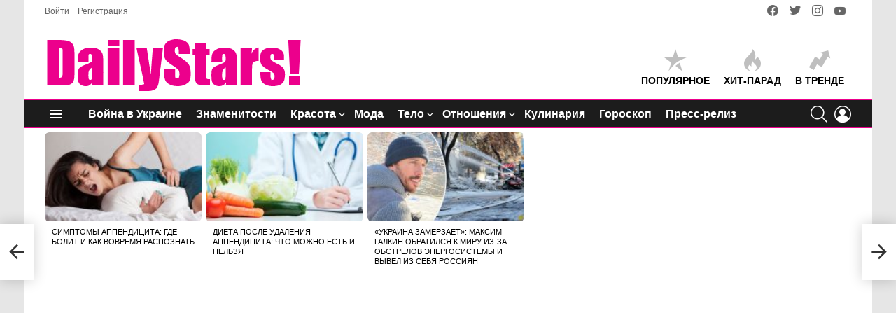

--- FILE ---
content_type: text/html; charset=UTF-8
request_url: https://dailystars.net/doch-mamy-verki-serdyuchki-stala-mamoj-i-vpervye-publichno-pokazala-svoego-muzha/
body_size: 27390
content:
<!DOCTYPE html> <!--[if IE 8]><html class="no-js g1-off-outside lt-ie10 lt-ie9" id="ie8" lang="ru-RU" prefix="og: https://ogp.me/ns#"><![endif]--> <!--[if IE 9]><html class="no-js g1-off-outside lt-ie10" id="ie9" lang="ru-RU" prefix="og: https://ogp.me/ns#"><![endif]--> <!--[if !IE]><!--><html class="no-js g1-off-outside" lang="ru-RU" prefix="og: https://ogp.me/ns#"><!--<![endif]--><head><meta charset="UTF-8"/><link rel="profile" href="http://gmpg.org/xfn/11"/><link rel="pingback" href="https://dailystars.net/xmlrpc.php"/><meta property="og:type" content="article" /><meta property="og:title" content="Дочь «мамы» Верки Сердючки стала мамой и впервые публично показала своего мужа" /><meta property="og:description" content="Дочь комедийной актрисы Инны Билоконь, играющей «маму» Верки Сердючки, впервые публично показала своего мужа.    Напомним, что Яна вышла замуж в ноябре прошлого года. Невеста сразу поделилась свадебными фото на своей странице в Инстаграм. Впрочем, рассекречивать личность" /><meta property="og:image" content="https://dailystars.net/wp-content/uploads/2024/06/bvdbvjdjvgrnij-6.jpg" /><meta property="og:url" content="https://dailystars.net/doch-mamy-verki-serdyuchki-stala-mamoj-i-vpervye-publichno-pokazala-svoego-muzha/" /><meta property="og:site_name" content="DailyStars: Новости знаменитостей, красота, мода, здоровье и кулинария" /><meta property="article:published_time" content="2024-06-08T10:29:39+03:00" /><meta property="article:modified_time" content="2024-06-08T10:42:56+03:00" /><meta property="og:updated_time" content="2024-06-08T10:42:56+03:00" /><meta property="og:image:width" content="800" /><meta property="og:image:height" content="449" /><meta name="twitter:card" content="summary_large_image"><meta name="twitter:title" content="Дочь «мамы» Верки Сердючки стала мамой и впервые публично показала своего мужа"><meta name="twitter:description" content="Дочь комедийной актрисы Инны Билоконь, играющей «маму» Верки Сердючки, впервые публично показала своего мужа.    Напомним, что Яна вышла замуж в ноябре прошлого года. Невеста сразу поделилась свадебными фото на своей странице в Инстаграм. Впрочем, рассекречивать личность"><meta name="twitter:image" content="https://dailystars.net/wp-content/uploads/2024/06/bvdbvjdjvgrnij-6.jpg"><meta name="viewport" content="initial-scale=1.0, minimum-scale=1.0, height=device-height, width=device-width" /> <script>if(0===window.location.hash.indexOf('#_=_')){window.location.hash='';history.pushState('',document.title,window.location.pathname);window.location.reload();}</script> <link media="all" href="https://dailystars.net/wp-content/cache/autoptimize/css/autoptimize_9021d9d1d439b1864cfaffc2e3bc5f25.css" rel="stylesheet"><title>Дочь «мамы» Верки Сердючки стала мамой и впервые публично показала своего мужа - DailyStars: Новости знаменитостей, красота, мода, здоровье и кулинария</title><meta name="description" content="Дочь комедийной актрисы Инны Билоконь, играющей «маму» Верки Сердючки, впервые публично показала своего мужа."/><meta name="robots" content="follow, index, max-snippet:-1, max-video-preview:-1, max-image-preview:large"/><link rel="canonical" href="https://dailystars.net/doch-mamy-verki-serdyuchki-stala-mamoj-i-vpervye-publichno-pokazala-svoego-muzha/" /><meta property="og:locale" content="ru_RU" /><meta property="og:type" content="article" /><meta property="og:title" content="Дочь «мамы» Верки Сердючки стала мамой и впервые публично показала своего мужа - DailyStars: Новости знаменитостей, красота, мода, здоровье и кулинария" /><meta property="og:description" content="Дочь комедийной актрисы Инны Билоконь, играющей «маму» Верки Сердючки, впервые публично показала своего мужа." /><meta property="og:url" content="https://dailystars.net/doch-mamy-verki-serdyuchki-stala-mamoj-i-vpervye-publichno-pokazala-svoego-muzha/" /><meta property="og:site_name" content="Звезды, знаменитости, шоу бизнес — последние новости" /><meta property="article:tag" content="БЕЛОКОНЬ МУЖ" /><meta property="article:tag" content="БЕЛОКОНЬ НОВОСТИ" /><meta property="article:tag" content="Верка Сердючка" /><meta property="article:tag" content="Инна Билоконь" /><meta property="article:section" content="Новости Шоу-Бизнеса" /><meta property="og:updated_time" content="2024-06-08T10:42:56+03:00" /><meta property="og:image" content="https://dailystars.net/wp-content/uploads/2024/06/bvdbvjdjvgrnij-6.jpg" /><meta property="og:image:secure_url" content="https://dailystars.net/wp-content/uploads/2024/06/bvdbvjdjvgrnij-6.jpg" /><meta property="og:image:width" content="800" /><meta property="og:image:height" content="449" /><meta property="og:image:alt" content="Дочь «мамы» Верки Сердючки стала мамой и впервые публично показала своего мужа" /><meta property="og:image:type" content="image/jpeg" /><meta property="article:published_time" content="2024-06-08T10:29:39+03:00" /><meta property="article:modified_time" content="2024-06-08T10:42:56+03:00" /><meta name="twitter:card" content="summary_large_image" /><meta name="twitter:title" content="Дочь «мамы» Верки Сердючки стала мамой и впервые публично показала своего мужа - DailyStars: Новости знаменитостей, красота, мода, здоровье и кулинария" /><meta name="twitter:description" content="Дочь комедийной актрисы Инны Билоконь, играющей «маму» Верки Сердючки, впервые публично показала своего мужа." /><meta name="twitter:image" content="https://dailystars.net/wp-content/uploads/2024/06/bvdbvjdjvgrnij-6.jpg" /><meta name="twitter:label1" content="Автор" /><meta name="twitter:data1" content="Диана" /><meta name="twitter:label2" content="Время чтения" /><meta name="twitter:data2" content="Меньше минуты" /> <script type="application/ld+json" class="rank-math-schema-pro">{"@context":"https://schema.org","@graph":[{"@type":["Organization","Person"],"@id":"https://dailystars.net/#person","name":"\u0417\u0432\u0435\u0437\u0434\u044b, \u0437\u043d\u0430\u043c\u0435\u043d\u0438\u0442\u043e\u0441\u0442\u0438, \u0448\u043e\u0443 \u0431\u0438\u0437\u043d\u0435\u0441 \u2014 \u043f\u043e\u0441\u043b\u0435\u0434\u043d\u0438\u0435 \u043d\u043e\u0432\u043e\u0441\u0442\u0438","url":"https://dailystars.net"},{"@type":"WebSite","@id":"https://dailystars.net/#website","url":"https://dailystars.net","name":"\u0417\u0432\u0435\u0437\u0434\u044b, \u0437\u043d\u0430\u043c\u0435\u043d\u0438\u0442\u043e\u0441\u0442\u0438, \u0448\u043e\u0443 \u0431\u0438\u0437\u043d\u0435\u0441 \u2014 \u043f\u043e\u0441\u043b\u0435\u0434\u043d\u0438\u0435 \u043d\u043e\u0432\u043e\u0441\u0442\u0438","alternateName":"\u041d\u043e\u0432\u043e\u0441\u0442\u0438 \u0448\u043e\u0443 \u0431\u0438\u0437\u043d\u0435\u0441\u0430","publisher":{"@id":"https://dailystars.net/#person"},"inLanguage":"ru-RU"},{"@type":"ImageObject","@id":"https://dailystars.net/wp-content/uploads/2024/06/bvdbvjdjvgrnij-6.jpg","url":"https://dailystars.net/wp-content/uploads/2024/06/bvdbvjdjvgrnij-6.jpg","width":"800","height":"449","inLanguage":"ru-RU"},{"@type":"WebPage","@id":"https://dailystars.net/doch-mamy-verki-serdyuchki-stala-mamoj-i-vpervye-publichno-pokazala-svoego-muzha/#webpage","url":"https://dailystars.net/doch-mamy-verki-serdyuchki-stala-mamoj-i-vpervye-publichno-pokazala-svoego-muzha/","name":"\u0414\u043e\u0447\u044c \u00ab\u043c\u0430\u043c\u044b\u00bb \u0412\u0435\u0440\u043a\u0438 \u0421\u0435\u0440\u0434\u044e\u0447\u043a\u0438 \u0441\u0442\u0430\u043b\u0430 \u043c\u0430\u043c\u043e\u0439 \u0438 \u0432\u043f\u0435\u0440\u0432\u044b\u0435 \u043f\u0443\u0431\u043b\u0438\u0447\u043d\u043e \u043f\u043e\u043a\u0430\u0437\u0430\u043b\u0430 \u0441\u0432\u043e\u0435\u0433\u043e \u043c\u0443\u0436\u0430 - DailyStars: \u041d\u043e\u0432\u043e\u0441\u0442\u0438 \u0437\u043d\u0430\u043c\u0435\u043d\u0438\u0442\u043e\u0441\u0442\u0435\u0439, \u043a\u0440\u0430\u0441\u043e\u0442\u0430, \u043c\u043e\u0434\u0430, \u0437\u0434\u043e\u0440\u043e\u0432\u044c\u0435 \u0438 \u043a\u0443\u043b\u0438\u043d\u0430\u0440\u0438\u044f","datePublished":"2024-06-08T10:29:39+03:00","dateModified":"2024-06-08T10:42:56+03:00","isPartOf":{"@id":"https://dailystars.net/#website"},"primaryImageOfPage":{"@id":"https://dailystars.net/wp-content/uploads/2024/06/bvdbvjdjvgrnij-6.jpg"},"inLanguage":"ru-RU"},{"@type":"Person","@id":"https://dailystars.net/members/avtor/","name":"\u0414\u0438\u0430\u043d\u0430","url":"https://dailystars.net/members/avtor/","image":{"@type":"ImageObject","@id":"//www.gravatar.com/avatar/a861e353302018e9bb80013c22b7cb68?s=96&#038;r=g&#038;d=https%3A%2F%2Fdailystars.net%2Fwp-content%2Fuploads%2F2019%2F12%2FShop.png","url":"//www.gravatar.com/avatar/a861e353302018e9bb80013c22b7cb68?s=96&#038;r=g&#038;d=https%3A%2F%2Fdailystars.net%2Fwp-content%2Fuploads%2F2019%2F12%2FShop.png","caption":"\u0414\u0438\u0430\u043d\u0430","inLanguage":"ru-RU"}},{"@type":"BlogPosting","headline":"\u0414\u043e\u0447\u044c \u00ab\u043c\u0430\u043c\u044b\u00bb \u0412\u0435\u0440\u043a\u0438 \u0421\u0435\u0440\u0434\u044e\u0447\u043a\u0438 \u0441\u0442\u0430\u043b\u0430 \u043c\u0430\u043c\u043e\u0439 \u0438 \u0432\u043f\u0435\u0440\u0432\u044b\u0435 \u043f\u0443\u0431\u043b\u0438\u0447\u043d\u043e \u043f\u043e\u043a\u0430\u0437\u0430\u043b\u0430 \u0441\u0432\u043e\u0435\u0433\u043e \u043c\u0443\u0436\u0430 - DailyStars: \u041d\u043e\u0432\u043e\u0441\u0442\u0438","datePublished":"2024-06-08T10:29:39+03:00","dateModified":"2024-06-08T10:42:56+03:00","author":{"@id":"https://dailystars.net/members/avtor/","name":"\u0414\u0438\u0430\u043d\u0430"},"publisher":{"@id":"https://dailystars.net/#person"},"description":"\u0414\u043e\u0447\u044c \u043a\u043e\u043c\u0435\u0434\u0438\u0439\u043d\u043e\u0439 \u0430\u043a\u0442\u0440\u0438\u0441\u044b \u0418\u043d\u043d\u044b \u0411\u0438\u043b\u043e\u043a\u043e\u043d\u044c, \u0438\u0433\u0440\u0430\u044e\u0449\u0435\u0439 \u00ab\u043c\u0430\u043c\u0443\u00bb \u0412\u0435\u0440\u043a\u0438 \u0421\u0435\u0440\u0434\u044e\u0447\u043a\u0438, \u0432\u043f\u0435\u0440\u0432\u044b\u0435 \u043f\u0443\u0431\u043b\u0438\u0447\u043d\u043e \u043f\u043e\u043a\u0430\u0437\u0430\u043b\u0430 \u0441\u0432\u043e\u0435\u0433\u043e \u043c\u0443\u0436\u0430.","name":"\u0414\u043e\u0447\u044c \u00ab\u043c\u0430\u043c\u044b\u00bb \u0412\u0435\u0440\u043a\u0438 \u0421\u0435\u0440\u0434\u044e\u0447\u043a\u0438 \u0441\u0442\u0430\u043b\u0430 \u043c\u0430\u043c\u043e\u0439 \u0438 \u0432\u043f\u0435\u0440\u0432\u044b\u0435 \u043f\u0443\u0431\u043b\u0438\u0447\u043d\u043e \u043f\u043e\u043a\u0430\u0437\u0430\u043b\u0430 \u0441\u0432\u043e\u0435\u0433\u043e \u043c\u0443\u0436\u0430 - DailyStars: \u041d\u043e\u0432\u043e\u0441\u0442\u0438","@id":"https://dailystars.net/doch-mamy-verki-serdyuchki-stala-mamoj-i-vpervye-publichno-pokazala-svoego-muzha/#richSnippet","isPartOf":{"@id":"https://dailystars.net/doch-mamy-verki-serdyuchki-stala-mamoj-i-vpervye-publichno-pokazala-svoego-muzha/#webpage"},"image":{"@id":"https://dailystars.net/wp-content/uploads/2024/06/bvdbvjdjvgrnij-6.jpg"},"inLanguage":"ru-RU","mainEntityOfPage":{"@id":"https://dailystars.net/doch-mamy-verki-serdyuchki-stala-mamoj-i-vpervye-publichno-pokazala-svoego-muzha/#webpage"}}]}</script> <link rel='preconnect' href='https://fonts.gstatic.com' /><link rel="alternate" type="application/rss+xml" title="DailyStars: Новости знаменитостей, красота, мода, здоровье и кулинария &raquo; Лента" href="https://dailystars.net/feed/" /><link rel="alternate" type="application/rss+xml" title="DailyStars: Новости знаменитостей, красота, мода, здоровье и кулинария &raquo; Лента комментариев" href="https://dailystars.net/comments/feed/" /><link rel="alternate" type="application/rss+xml" title="DailyStars: Новости знаменитостей, красота, мода, здоровье и кулинария &raquo; Лента комментариев к &laquo;Дочь «мамы» Верки Сердючки стала мамой и впервые публично показала своего мужа&raquo;" href="https://dailystars.net/doch-mamy-verki-serdyuchki-stala-mamoj-i-vpervye-publichno-pokazala-svoego-muzha/feed/" /><link rel="alternate" title="oEmbed (JSON)" type="application/json+oembed" href="https://dailystars.net/wp-json/oembed/1.0/embed?url=https%3A%2F%2Fdailystars.net%2Fdoch-mamy-verki-serdyuchki-stala-mamoj-i-vpervye-publichno-pokazala-svoego-muzha%2F" /><link rel="alternate" title="oEmbed (XML)" type="text/xml+oembed" href="https://dailystars.net/wp-json/oembed/1.0/embed?url=https%3A%2F%2Fdailystars.net%2Fdoch-mamy-verki-serdyuchki-stala-mamoj-i-vpervye-publichno-pokazala-svoego-muzha%2F&#038;format=xml" /><style id='wp-img-auto-sizes-contain-inline-css' type='text/css'>img:is([sizes=auto i],[sizes^="auto," i]){contain-intrinsic-size:3000px 1500px}</style><style id='classic-theme-styles-inline-css' type='text/css'>/*! This file is auto-generated */
.wp-block-button__link{color:#fff;background-color:#32373c;border-radius:9999px;box-shadow:none;text-decoration:none;padding:calc(.667em + 2px) calc(1.333em + 2px);font-size:1.125em}.wp-block-file__button{background:#32373c;color:#fff;text-decoration:none}</style><style id='mashsb-styles-inline-css' type='text/css'>.mashsb-count{color:#ff008c}@media only screen and (min-width:568px){.mashsb-buttons a{min-width:177px}}</style><link rel='stylesheet' id='bimber-dynamic-style-css' href='https://dailystars.net/wp-content/cache/autoptimize/css/autoptimize_single_c40fe69e1f092e7dc39f504f408440f6.css' type='text/css' media='all' /> <script type="text/javascript" src="https://dailystars.net/wp-includes/js/jquery/jquery.min.js" id="jquery-core-js"></script> <script defer type="text/javascript" src="https://dailystars.net/wp-includes/js/jquery/jquery-migrate.min.js" id="jquery-migrate-js"></script> <script defer type="text/javascript" src="https://dailystars.net/wp-content/cache/autoptimize/js/autoptimize_single_f5f5e139a34c5b383c2fe6deb587e197.js" id="adace-slot-slideup-js"></script> <script defer type="text/javascript" src="https://dailystars.net/wp-content/cache/autoptimize/js/autoptimize_single_17f8f61edcf97131865e36944564356e.js" id="shoppable-images-js-js"></script> <script defer type="text/javascript" src="https://dailystars.net/wp-content/cache/autoptimize/js/autoptimize_single_867f116a6fd486d452cb4b2875feb327.js" id="adace-coupons-js"></script> <script type="text/javascript" id="mashsb-js-extra">var mashsb={"shares":"40","round_shares":"","animate_shares":"1","dynamic_buttons":"0","share_url":"https://dailystars.net/doch-mamy-verki-serdyuchki-stala-mamoj-i-vpervye-publichno-pokazala-svoego-muzha/","title":"%D0%94%D0%BE%D1%87%D1%8C+%C2%AB%D0%BC%D0%B0%D0%BC%D1%8B%C2%BB+%D0%92%D0%B5%D1%80%D0%BA%D0%B8+%D0%A1%D0%B5%D1%80%D0%B4%D1%8E%D1%87%D0%BA%D0%B8+%D1%81%D1%82%D0%B0%D0%BB%D0%B0+%D0%BC%D0%B0%D0%BC%D0%BE%D0%B9+%D0%B8+%D0%B2%D0%BF%D0%B5%D1%80%D0%B2%D1%8B%D0%B5+%D0%BF%D1%83%D0%B1%D0%BB%D0%B8%D1%87%D0%BD%D0%BE+%D0%BF%D0%BE%D0%BA%D0%B0%D0%B7%D0%B0%D0%BB%D0%B0+%D1%81%D0%B2%D0%BE%D0%B5%D0%B3%D0%BE+%D0%BC%D1%83%D0%B6%D0%B0","image":"https://dailystars.net/wp-content/uploads/2024/06/bvdbvjdjvgrnij-6.jpg","desc":"\u0414\u043e\u0447\u044c \u043a\u043e\u043c\u0435\u0434\u0438\u0439\u043d\u043e\u0439 \u0430\u043a\u0442\u0440\u0438\u0441\u044b \u0418\u043d\u043d\u044b \u0411\u0438\u043b\u043e\u043a\u043e\u043d\u044c, \u0438\u0433\u0440\u0430\u044e\u0449\u0435\u0439 \u00ab\u043c\u0430\u043c\u0443\u00bb \u0412\u0435\u0440\u043a\u0438 \u0421\u0435\u0440\u0434\u044e\u0447\u043a\u0438, \u0432\u043f\u0435\u0440\u0432\u044b\u0435 \u043f\u0443\u0431\u043b\u0438\u0447\u043d\u043e \u043f\u043e\u043a\u0430\u0437\u0430\u043b\u0430 \u0441\u0432\u043e\u0435\u0433\u043e \u043c\u0443\u0436\u0430.\r\n\r\n\u041d\u0430\u043f\u043e\u043c\u043d\u0438\u043c, \u0447\u0442\u043e \u042f\u043d\u0430 \u0432\u044b\u0448\u043b\u0430 \u0437\u0430\u043c\u0443\u0436 \u0432 \u043d\u043e\u044f\u0431\u0440\u0435 \u043f\u0440\u043e\u0448\u043b\u043e\u0433\u043e \u0433\u043e\u0434\u0430. \u041d\u0435\u0432\u0435\u0441\u0442\u0430 \u0441\u0440\u0430\u0437\u0443 \u043f\u043e\u0434\u0435\u043b\u0438\u043b\u0430\u0441\u044c \u0441\u0432\u0430\u0434\u0435\u0431\u043d\u044b\u043c\u0438 \u0444\u043e\u0442\u043e \u043d\u0430 \u0441\u0432\u043e\u0435\u0439 \u0441\u0442\u0440\u0430\u043d\u0438\u0446\u0435 \u0432 \u0418\u043d\u0441\u0442\u0430\u0433\u0440\u0430\u043c. \u0412\u043f\u0440\u043e\u0447\u0435\u043c, \u0440\u0430\u0441\u0441\u0435\u043a\u0440\u0435\u0447\u0438\u0432\u0430\u0442\u044c \u043b\u0438\u0447\u043d\u043e\u0441\u0442\u044c \u2026","hashtag":"","subscribe":"content","subscribe_url":"","activestatus":"1","singular":"1","twitter_popup":"1","refresh":"0","nonce":"4e52174bc6","postid":"52767","servertime":"1769882418","ajaxurl":"https://dailystars.net/wp-admin/admin-ajax.php"};</script> <script defer type="text/javascript" src="https://dailystars.net/wp-content/plugins/mashsharer/assets/js/mashsb.min.js" id="mashsb-js"></script> <script defer type="text/javascript" src="https://dailystars.net/wp-content/cache/autoptimize/js/autoptimize_single_f562f2c0446ec922c42704170ae7e0c1.js" id="wp_automatic_gallery-js"></script> <script defer type="text/javascript" src="https://dailystars.net/wp-content/themes/bimber/js/modernizr/modernizr-custom.min.js" id="modernizr-js"></script> <link rel="https://api.w.org/" href="https://dailystars.net/wp-json/" /><link rel="alternate" title="JSON" type="application/json" href="https://dailystars.net/wp-json/wp/v2/posts/52767" /><link rel="EditURI" type="application/rsd+xml" title="RSD" href="https://dailystars.net/xmlrpc.php?rsd" /><link rel='shortlink' href='https://dailystars.net/?p=52767' /> <script type="text/javascript">var ajaxurl='https://dailystars.net/wp-admin/admin-ajax.php';</script> <link rel="preload" href="https://dailystars.net/wp-content/plugins/g1-socials/css/iconfont/fonts/g1-socials.woff" as="font" type="font/woff" crossorigin="anonymous"><style>.lazyload,.lazyloading{opacity:0}.lazyloaded{opacity:1}.lazyload,.lazyloading,.lazyloaded{transition:opacity .175s ease-in-out}iframe.lazyloading{opacity:1;transition:opacity .375s ease-in-out;background:#f2f2f2 no-repeat center}iframe.lazyloaded{opacity:1}</style><link rel="preload" href="https://dailystars.net/wp-content/plugins/snax/css/snaxicon/fonts/snaxicon.woff" as="font" type="font/woff" crossorigin="anonymous"><style>@font-face{font-family:"bimber";src:url("https://dailystars.net/wp-content/themes/bimber/css/9.2.5/bimber/fonts/bimber.eot");src:url("https://dailystars.net/wp-content/themes/bimber/css/9.2.5/bimber/fonts/bimber.eot?#iefix") format("embedded-opentype"),url("https://dailystars.net/wp-content/themes/bimber/css/9.2.5/bimber/fonts/bimber.woff") format("woff"),url("https://dailystars.net/wp-content/themes/bimber/css/9.2.5/bimber/fonts/bimber.ttf") format("truetype"),url("https://dailystars.net/wp-content/themes/bimber/css/9.2.5/bimber/fonts/bimber.svg#bimber") format("svg");font-weight:400;font-style:normal;font-display:block}</style> <script defer src="https://www.googletagmanager.com/gtag/js?id=UA-143352549-1"></script> <script>window.dataLayer=window.dataLayer||[];function gtag(){dataLayer.push(arguments);}
gtag('js',new Date());gtag('config','UA-143352549-1');setTimeout(function(){ga('send','event','Интересующийся Посетитель','время на странице более 15 секунд');},15000);</script>  <script>!function(f,b,e,v,n,t,s)
{if(f.fbq)return;n=f.fbq=function(){n.callMethod?n.callMethod.apply(n,arguments):n.queue.push(arguments)};if(!f._fbq)f._fbq=n;n.push=n;n.loaded=!0;n.version='2.0';n.queue=[];t=b.createElement(e);t.async=!0;t.src=v;s=b.getElementsByTagName(e)[0];s.parentNode.insertBefore(t,s)}(window,document,'script','https://connect.facebook.net/en_US/fbevents.js');fbq('init','3173996312615720');fbq('track','PageView');</script> <noscript><img height="1" width="1" style="display:none"
 src="https://www.facebook.com/tr?id=3173996312615720&ev=PageView&noscript=1"
/></noscript><link rel="amphtml" href="https://dailystars.net/doch-mamy-verki-serdyuchki-stala-mamoj-i-vpervye-publichno-pokazala-svoego-muzha/amp/"><script defer type="text/javascript" id="google_gtagjs" src="https://www.googletagmanager.com/gtag/js?id=G-QVWEP6Z9EE"></script> <script type="text/javascript" id="google_gtagjs-inline">window.dataLayer=window.dataLayer||[];function gtag(){dataLayer.push(arguments);}gtag('set','linker',{"domains":["dailystars.net"]});gtag('js',new Date());gtag('config','G-QVWEP6Z9EE',{'anonymize_ip':true});</script> <link rel="icon" href="https://dailystars.net/wp-content/uploads/2019/01/cropped-DailyStars-32x32.png" sizes="32x32" /><link rel="icon" href="https://dailystars.net/wp-content/uploads/2019/01/cropped-DailyStars-192x192.png" sizes="192x192" /><link rel="apple-touch-icon" href="https://dailystars.net/wp-content/uploads/2019/01/cropped-DailyStars-180x180.png" /><meta name="msapplication-TileImage" content="https://dailystars.net/wp-content/uploads/2019/01/cropped-DailyStars-270x270.png" /> <script>if("undefined"!=typeof localStorage){var nsfwItemId=document.getElementsByName("g1:nsfw-item-id");nsfwItemId=nsfwItemId.length>0?nsfwItemId[0].getAttribute("content"):"g1_nsfw_off",window.g1SwitchNSFW=function(e){e?(localStorage.setItem(nsfwItemId,1),document.documentElement.classList.add("g1-nsfw-off")):(localStorage.removeItem(nsfwItemId),document.documentElement.classList.remove("g1-nsfw-off"))};try{var nsfwmode=localStorage.getItem(nsfwItemId);window.g1SwitchNSFW(nsfwmode)}catch(e){}}</script> <style id='global-styles-inline-css' type='text/css'>:root{--wp--preset--aspect-ratio--square:1;--wp--preset--aspect-ratio--4-3:4/3;--wp--preset--aspect-ratio--3-4:3/4;--wp--preset--aspect-ratio--3-2:3/2;--wp--preset--aspect-ratio--2-3:2/3;--wp--preset--aspect-ratio--16-9:16/9;--wp--preset--aspect-ratio--9-16:9/16;--wp--preset--color--black:#000;--wp--preset--color--cyan-bluish-gray:#abb8c3;--wp--preset--color--white:#fff;--wp--preset--color--pale-pink:#f78da7;--wp--preset--color--vivid-red:#cf2e2e;--wp--preset--color--luminous-vivid-orange:#ff6900;--wp--preset--color--luminous-vivid-amber:#fcb900;--wp--preset--color--light-green-cyan:#7bdcb5;--wp--preset--color--vivid-green-cyan:#00d084;--wp--preset--color--pale-cyan-blue:#8ed1fc;--wp--preset--color--vivid-cyan-blue:#0693e3;--wp--preset--color--vivid-purple:#9b51e0;--wp--preset--gradient--vivid-cyan-blue-to-vivid-purple:linear-gradient(135deg,#0693e3 0%,#9b51e0 100%);--wp--preset--gradient--light-green-cyan-to-vivid-green-cyan:linear-gradient(135deg,#7adcb4 0%,#00d082 100%);--wp--preset--gradient--luminous-vivid-amber-to-luminous-vivid-orange:linear-gradient(135deg,#fcb900 0%,#ff6900 100%);--wp--preset--gradient--luminous-vivid-orange-to-vivid-red:linear-gradient(135deg,#ff6900 0%,#cf2e2e 100%);--wp--preset--gradient--very-light-gray-to-cyan-bluish-gray:linear-gradient(135deg,#eee 0%,#a9b8c3 100%);--wp--preset--gradient--cool-to-warm-spectrum:linear-gradient(135deg,#4aeadc 0%,#9778d1 20%,#cf2aba 40%,#ee2c82 60%,#fb6962 80%,#fef84c 100%);--wp--preset--gradient--blush-light-purple:linear-gradient(135deg,#ffceec 0%,#9896f0 100%);--wp--preset--gradient--blush-bordeaux:linear-gradient(135deg,#fecda5 0%,#fe2d2d 50%,#6b003e 100%);--wp--preset--gradient--luminous-dusk:linear-gradient(135deg,#ffcb70 0%,#c751c0 50%,#4158d0 100%);--wp--preset--gradient--pale-ocean:linear-gradient(135deg,#fff5cb 0%,#b6e3d4 50%,#33a7b5 100%);--wp--preset--gradient--electric-grass:linear-gradient(135deg,#caf880 0%,#71ce7e 100%);--wp--preset--gradient--midnight:linear-gradient(135deg,#020381 0%,#2874fc 100%);--wp--preset--font-size--small:13px;--wp--preset--font-size--medium:20px;--wp--preset--font-size--large:36px;--wp--preset--font-size--x-large:42px;--wp--preset--spacing--20:.44rem;--wp--preset--spacing--30:.67rem;--wp--preset--spacing--40:1rem;--wp--preset--spacing--50:1.5rem;--wp--preset--spacing--60:2.25rem;--wp--preset--spacing--70:3.38rem;--wp--preset--spacing--80:5.06rem;--wp--preset--shadow--natural:6px 6px 9px rgba(0,0,0,.2);--wp--preset--shadow--deep:12px 12px 50px rgba(0,0,0,.4);--wp--preset--shadow--sharp:6px 6px 0px rgba(0,0,0,.2);--wp--preset--shadow--outlined:6px 6px 0px -3px #fff,6px 6px #000;--wp--preset--shadow--crisp:6px 6px 0px #000}:where(.is-layout-flex){gap:.5em}:where(.is-layout-grid){gap:.5em}body .is-layout-flex{display:flex}.is-layout-flex{flex-wrap:wrap;align-items:center}.is-layout-flex>:is(*,div){margin:0}body .is-layout-grid{display:grid}.is-layout-grid>:is(*,div){margin:0}:where(.wp-block-columns.is-layout-flex){gap:2em}:where(.wp-block-columns.is-layout-grid){gap:2em}:where(.wp-block-post-template.is-layout-flex){gap:1.25em}:where(.wp-block-post-template.is-layout-grid){gap:1.25em}.has-black-color{color:var(--wp--preset--color--black) !important}.has-cyan-bluish-gray-color{color:var(--wp--preset--color--cyan-bluish-gray) !important}.has-white-color{color:var(--wp--preset--color--white) !important}.has-pale-pink-color{color:var(--wp--preset--color--pale-pink) !important}.has-vivid-red-color{color:var(--wp--preset--color--vivid-red) !important}.has-luminous-vivid-orange-color{color:var(--wp--preset--color--luminous-vivid-orange) !important}.has-luminous-vivid-amber-color{color:var(--wp--preset--color--luminous-vivid-amber) !important}.has-light-green-cyan-color{color:var(--wp--preset--color--light-green-cyan) !important}.has-vivid-green-cyan-color{color:var(--wp--preset--color--vivid-green-cyan) !important}.has-pale-cyan-blue-color{color:var(--wp--preset--color--pale-cyan-blue) !important}.has-vivid-cyan-blue-color{color:var(--wp--preset--color--vivid-cyan-blue) !important}.has-vivid-purple-color{color:var(--wp--preset--color--vivid-purple) !important}.has-black-background-color{background-color:var(--wp--preset--color--black) !important}.has-cyan-bluish-gray-background-color{background-color:var(--wp--preset--color--cyan-bluish-gray) !important}.has-white-background-color{background-color:var(--wp--preset--color--white) !important}.has-pale-pink-background-color{background-color:var(--wp--preset--color--pale-pink) !important}.has-vivid-red-background-color{background-color:var(--wp--preset--color--vivid-red) !important}.has-luminous-vivid-orange-background-color{background-color:var(--wp--preset--color--luminous-vivid-orange) !important}.has-luminous-vivid-amber-background-color{background-color:var(--wp--preset--color--luminous-vivid-amber) !important}.has-light-green-cyan-background-color{background-color:var(--wp--preset--color--light-green-cyan) !important}.has-vivid-green-cyan-background-color{background-color:var(--wp--preset--color--vivid-green-cyan) !important}.has-pale-cyan-blue-background-color{background-color:var(--wp--preset--color--pale-cyan-blue) !important}.has-vivid-cyan-blue-background-color{background-color:var(--wp--preset--color--vivid-cyan-blue) !important}.has-vivid-purple-background-color{background-color:var(--wp--preset--color--vivid-purple) !important}.has-black-border-color{border-color:var(--wp--preset--color--black) !important}.has-cyan-bluish-gray-border-color{border-color:var(--wp--preset--color--cyan-bluish-gray) !important}.has-white-border-color{border-color:var(--wp--preset--color--white) !important}.has-pale-pink-border-color{border-color:var(--wp--preset--color--pale-pink) !important}.has-vivid-red-border-color{border-color:var(--wp--preset--color--vivid-red) !important}.has-luminous-vivid-orange-border-color{border-color:var(--wp--preset--color--luminous-vivid-orange) !important}.has-luminous-vivid-amber-border-color{border-color:var(--wp--preset--color--luminous-vivid-amber) !important}.has-light-green-cyan-border-color{border-color:var(--wp--preset--color--light-green-cyan) !important}.has-vivid-green-cyan-border-color{border-color:var(--wp--preset--color--vivid-green-cyan) !important}.has-pale-cyan-blue-border-color{border-color:var(--wp--preset--color--pale-cyan-blue) !important}.has-vivid-cyan-blue-border-color{border-color:var(--wp--preset--color--vivid-cyan-blue) !important}.has-vivid-purple-border-color{border-color:var(--wp--preset--color--vivid-purple) !important}.has-vivid-cyan-blue-to-vivid-purple-gradient-background{background:var(--wp--preset--gradient--vivid-cyan-blue-to-vivid-purple) !important}.has-light-green-cyan-to-vivid-green-cyan-gradient-background{background:var(--wp--preset--gradient--light-green-cyan-to-vivid-green-cyan) !important}.has-luminous-vivid-amber-to-luminous-vivid-orange-gradient-background{background:var(--wp--preset--gradient--luminous-vivid-amber-to-luminous-vivid-orange) !important}.has-luminous-vivid-orange-to-vivid-red-gradient-background{background:var(--wp--preset--gradient--luminous-vivid-orange-to-vivid-red) !important}.has-very-light-gray-to-cyan-bluish-gray-gradient-background{background:var(--wp--preset--gradient--very-light-gray-to-cyan-bluish-gray) !important}.has-cool-to-warm-spectrum-gradient-background{background:var(--wp--preset--gradient--cool-to-warm-spectrum) !important}.has-blush-light-purple-gradient-background{background:var(--wp--preset--gradient--blush-light-purple) !important}.has-blush-bordeaux-gradient-background{background:var(--wp--preset--gradient--blush-bordeaux) !important}.has-luminous-dusk-gradient-background{background:var(--wp--preset--gradient--luminous-dusk) !important}.has-pale-ocean-gradient-background{background:var(--wp--preset--gradient--pale-ocean) !important}.has-electric-grass-gradient-background{background:var(--wp--preset--gradient--electric-grass) !important}.has-midnight-gradient-background{background:var(--wp--preset--gradient--midnight) !important}.has-small-font-size{font-size:var(--wp--preset--font-size--small) !important}.has-medium-font-size{font-size:var(--wp--preset--font-size--medium) !important}.has-large-font-size{font-size:var(--wp--preset--font-size--large) !important}.has-x-large-font-size{font-size:var(--wp--preset--font-size--x-large) !important}</style></head><body class="bp-nouveau wp-singular post-template-default single single-post postid-52767 single-format-standard wp-embed-responsive wp-theme-bimber wp-child-theme-bimber-child-theme snax-hoverable g1-layout-boxed g1-hoverable g1-has-mobile-logo g1-sidebar-normal" itemscope="&quot;&quot;" itemtype="http://schema.org/WebPage" ><div class="g1-body-inner"><div id="page"><aside class="g1-row g1-sharebar g1-sharebar-off"><div class="g1-row-inner"><div class="g1-column g1-sharebar-inner"></div></div><div class="g1-row-background"></div></aside><div class="g1-row g1-row-layout-page g1-hb-row g1-hb-row-normal g1-hb-row-a g1-hb-row-1 g1-hb-boxed g1-hb-sticky-off g1-hb-shadow-off"><div class="g1-row-inner"><div class="g1-column g1-dropable"><div class="g1-bin-1 g1-bin-grow-off"><div class="g1-bin g1-bin-align-left"><nav id="g1-secondary-nav" class="g1-secondary-nav"><ul id="g1-secondary-nav-menu" class="g1-secondary-nav-menu g1-menu-h"><li id="menu-item-6210" class="bp-menu bp-login-nav menu-item menu-item-type-custom menu-item-object-custom menu-item-g1-standard menu-item-6210"><a href="https://dailystars.net/wp-login.php?redirect_to=https%3A%2F%2Fdailystars.net%2Fdoch-mamy-verki-serdyuchki-stala-mamoj-i-vpervye-publichno-pokazala-svoego-muzha%2F&#038;login_popup=on">Войти</a></li><li id="menu-item-6211" class="bp-menu bp-register-nav menu-item menu-item-type-custom menu-item-object-custom menu-item-g1-standard menu-item-6211"><a href="https://dailystars.net/registraciya/">Регистрация</a></li></ul></nav></div></div><div class="g1-bin-2 g1-bin-grow-off"><div class="g1-bin g1-bin-align-center"></div></div><div class="g1-bin-3 g1-bin-grow-off"><div class="g1-bin g1-bin-align-right"><ul id="g1-social-icons-1" class="g1-socials-items g1-socials-items-tpl-grid g1-socials-hb-list g1-socials-s  "><li class="g1-socials-item g1-socials-item-facebook"> <a class="g1-socials-item-link" href="https://www.facebook.com/dailystars.net/" target="_blank" rel="noopener"> <span class="g1-socials-item-icon g1-socials-item-icon-48 g1-socials-item-icon-text g1-socials-item-icon-facebook"></span> <span class="g1-socials-item-tooltip"> <span class="g1-socials-item-tooltip-inner">facebook</span> </span> </a></li><li class="g1-socials-item g1-socials-item-twitter"> <a class="g1-socials-item-link" href="https://twitter.com/DailyStarsNet" target="_blank" rel="noopener"> <span class="g1-socials-item-icon g1-socials-item-icon-48 g1-socials-item-icon-text g1-socials-item-icon-twitter"></span> <span class="g1-socials-item-tooltip"> <span class="g1-socials-item-tooltip-inner">twitter</span> </span> </a></li><li class="g1-socials-item g1-socials-item-instagram"> <a class="g1-socials-item-link" href="/" target="_blank" rel="noopener"> <span class="g1-socials-item-icon g1-socials-item-icon-48 g1-socials-item-icon-text g1-socials-item-icon-instagram"></span> <span class="g1-socials-item-tooltip"> <span class="g1-socials-item-tooltip-inner">instagram</span> </span> </a></li><li class="g1-socials-item g1-socials-item-youtube"> <a class="g1-socials-item-link" href="/" target="_blank" rel="noopener"> <span class="g1-socials-item-icon g1-socials-item-icon-48 g1-socials-item-icon-text g1-socials-item-icon-youtube"></span> <span class="g1-socials-item-tooltip"> <span class="g1-socials-item-tooltip-inner">youtube</span> </span> </a></li></ul></div></div></div></div><div class="g1-row-background"></div></div><div class="g1-row g1-row-layout-page g1-hb-row g1-hb-row-normal g1-hb-row-b g1-hb-row-2 g1-hb-boxed g1-hb-sticky-off g1-hb-shadow-off"><div class="g1-row-inner"><div class="g1-column g1-dropable"><div class="g1-bin-1 g1-bin-grow-off"><div class="g1-bin g1-bin-align-left"><div class="g1-id g1-id-desktop"><p class="g1-mega g1-mega-1st site-title"> <a class="g1-logo-wrapper"
 href="https://dailystars.net/" rel="home"> <picture class="g1-logo g1-logo-default"> <source media="(min-width: 1025px)" srcset="https://dailystars.net/wp-content/uploads/2019/02/DailyStars.svg 2x,https://dailystars.net/wp-content/uploads/2019/02/DailyStars.svg 1x"> <source media="(max-width: 1024px)" srcset="data:image/svg+xml,%3Csvg%20xmlns%3D%27http%3A%2F%2Fwww.w3.org%2F2000%2Fsvg%27%20viewBox%3D%270%200%20370%2084%27%2F%3E"> <img
 src="https://dailystars.net/wp-content/uploads/2019/02/DailyStars.svg"
 width="370"
 height="84"
 alt="DailyStars: Новости знаменитостей, красота, мода, здоровье и кулинария" /> </picture> </a></p> <script>try{if(localStorage.getItem(skinItemId)){var _g1;_g1=document.getElementById('g1-logo-inverted-img');_g1.classList.remove('lazyload');_g1.setAttribute('src',_g1.getAttribute('data-src'));_g1=document.getElementById('g1-logo-inverted-source');_g1.setAttribute('srcset',_g1.getAttribute('data-srcset'));}}catch(e){}</script> </div></div></div><div class="g1-bin-2 g1-bin-grow-off"><div class="g1-bin g1-bin-align-center"></div></div><div class="g1-bin-3 g1-bin-grow-off"><div class="g1-bin g1-bin-align-right"><nav class="g1-quick-nav g1-quick-nav-short"><ul class="g1-quick-nav-menu"><li class="menu-item menu-item-type-g1-popular "> <a href="https://dailystars.net/popular/"> <span class="entry-flag entry-flag-popular"></span> Популярное </a></li><li class="menu-item menu-item-type-g1-hot "> <a href="https://dailystars.net/hot/"> <span class="entry-flag entry-flag-hot"></span> Хит-Парад </a></li><li class="menu-item menu-item-type-g1-trending "> <a href="https://dailystars.net/trending/"> <span class="entry-flag entry-flag-trending"></span> В тренде </a></li></ul></nav></div></div></div></div><div class="g1-row-background"></div></div><div class="g1-sticky-top-wrapper g1-hb-row-3"><div class="g1-row g1-row-layout-page g1-hb-row g1-hb-row-normal g1-hb-row-c g1-hb-row-3 g1-hb-boxed g1-hb-sticky-on g1-hb-shadow-off"><div class="g1-row-inner"><div class="g1-column g1-dropable"><div class="g1-bin-1 g1-bin-grow-off"><div class="g1-bin g1-bin-align-left"> <a class="g1-hamburger g1-hamburger-show g1-hamburger-s  " href="#"> <span class="g1-hamburger-icon"></span> <span class="g1-hamburger-label
 g1-hamburger-label-hidden			">Меню</span> </a><nav id="g1-primary-nav" class="g1-primary-nav"><ul id="g1-primary-nav-menu" class="g1-primary-nav-menu g1-menu-h"><li id="menu-item-26647" class="menu-item menu-item-type-taxonomy menu-item-object-category menu-item-g1-standard menu-item-26647"><a href="https://dailystars.net/war-in-ukraine/">Война в Украине</a></li><li id="menu-item-6200" class="menu-item menu-item-type-taxonomy menu-item-object-category current-post-ancestor menu-item-g1-standard menu-item-6200"><a href="https://dailystars.net/stars/">Знаменитости</a></li><li id="menu-item-6201" class="menu-item menu-item-type-taxonomy menu-item-object-category menu-item-has-children menu-item-g1-standard menu-item-6201"><a href="https://dailystars.net/beauty/">Красота</a><ul class="sub-menu"><li id="menu-item-8639" class="menu-item menu-item-type-taxonomy menu-item-object-category menu-item-8639"><a href="https://dailystars.net/beauty/makeup/">Макияж</a></li><li id="menu-item-8642" class="menu-item menu-item-type-taxonomy menu-item-object-category menu-item-8642"><a href="https://dailystars.net/beauty/personal-care/">Уход за собой</a></li><li id="menu-item-8641" class="menu-item menu-item-type-taxonomy menu-item-object-category menu-item-8641"><a href="https://dailystars.net/beauty/hair-care/">Уход за волосами</a></li><li id="menu-item-8640" class="menu-item menu-item-type-taxonomy menu-item-object-category menu-item-8640"><a href="https://dailystars.net/beauty/manicure-pedicure/">Маникюр и педикюр</a></li><li id="menu-item-8745" class="menu-item menu-item-type-taxonomy menu-item-object-category menu-item-8745"><a href="https://dailystars.net/beauty/perfume/">Парфюмерия</a></li></ul></li><li id="menu-item-6203" class="menu-item menu-item-type-taxonomy menu-item-object-category menu-item-g1-standard menu-item-6203"><a href="https://dailystars.net/fashion/">Мода</a></li><li id="menu-item-8655" class="menu-item menu-item-type-taxonomy menu-item-object-category menu-item-has-children menu-item-g1-standard menu-item-8655"><a href="https://dailystars.net/body/">Тело</a><ul class="sub-menu"><li id="menu-item-6202" class="menu-item menu-item-type-taxonomy menu-item-object-category menu-item-6202"><a href="https://dailystars.net/body/health/">Здоровье</a></li><li id="menu-item-8643" class="menu-item menu-item-type-taxonomy menu-item-object-category menu-item-8643"><a href="https://dailystars.net/body/diets/">Диеты</a></li><li id="menu-item-8644" class="menu-item menu-item-type-taxonomy menu-item-object-category menu-item-8644"><a href="https://dailystars.net/body/sport/">Спорт</a></li><li id="menu-item-8658" class="menu-item menu-item-type-taxonomy menu-item-object-category menu-item-8658"><a href="https://dailystars.net/body/healthy-eating/">Питание</a></li></ul></li><li id="menu-item-6204" class="menu-item menu-item-type-taxonomy menu-item-object-category menu-item-has-children menu-item-g1-standard menu-item-6204"><a href="https://dailystars.net/relations/">Отношения</a><ul class="sub-menu"><li id="menu-item-8646" class="menu-item menu-item-type-taxonomy menu-item-object-category menu-item-8646"><a href="https://dailystars.net/relations/love-sex/">Любовь и секс</a></li><li id="menu-item-8645" class="menu-item menu-item-type-taxonomy menu-item-object-category menu-item-8645"><a href="https://dailystars.net/relations/career/">Карьера</a></li><li id="menu-item-8648" class="menu-item menu-item-type-taxonomy menu-item-object-category menu-item-8648"><a href="https://dailystars.net/relations/family/">Семья</a></li><li id="menu-item-8647" class="menu-item menu-item-type-taxonomy menu-item-object-category menu-item-8647"><a href="https://dailystars.net/relations/psychology/">Психология</a></li></ul></li><li id="menu-item-49981" class="menu-item menu-item-type-custom menu-item-object-custom menu-item-g1-standard menu-item-49981"><a href="http://edavdome.com/">Кулинария</a></li><li id="menu-item-45180" class="menu-item menu-item-type-taxonomy menu-item-object-category menu-item-g1-standard menu-item-45180"><a href="https://dailystars.net/goroskop/">Гороскоп</a></li><li id="menu-item-74460" class="menu-item menu-item-type-taxonomy menu-item-object-category menu-item-g1-standard menu-item-74460"><a href="https://dailystars.net/press-release/">Пресс-релиз</a></li></ul></nav></div></div><div class="g1-bin-2 g1-bin-grow-off"><div class="g1-bin g1-bin-align-center"></div></div><div class="g1-bin-3 g1-bin-grow-off"><div class="g1-bin g1-bin-align-right"><div class="g1-drop g1-drop-with-anim g1-drop-before g1-drop-the-search  g1-drop-m g1-drop-icon "> <a class="g1-drop-toggle" href="https://dailystars.net/?s="> <span class="g1-drop-toggle-icon"></span><span class="g1-drop-toggle-text">Search</span> <span class="g1-drop-toggle-arrow"></span> </a><div class="g1-drop-content"><div role="search" class="search-form-wrapper"><form method="get"
 class="g1-searchform-tpl-default g1-searchform-ajax search-form"
 action="https://dailystars.net/"> <label> <span class="screen-reader-text">Search for:</span> <input type="search" class="search-field"
 placeholder="Поиск &hellip;"
 value="" name="s"
 title="Search for:" /> </label> <button class="search-submit">Search</button></form><div class="g1-searches g1-searches-ajax"></div></div></div></div><nav class="g1-drop g1-drop-with-anim g1-drop-before g1-drop-the-user  g1-drop-m g1-drop-icon "> <a class="g1-drop-toggle snax-login-required" href="https://dailystars.net/wp-login.php?login_popup=on"> <span class="g1-drop-toggle-icon"></span><span class="g1-drop-toggle-text">Login</span> <span class="g1-drop-toggle-arrow"></span> </a></nav></div></div></div></div><div class="g1-row-background"></div></div></div><div class="g1-row g1-row-layout-page g1-hb-row g1-hb-row-mobile g1-hb-row-a g1-hb-row-1 g1-hb-boxed g1-hb-sticky-off g1-hb-shadow-off"><div class="g1-row-inner"><div class="g1-column g1-dropable"><div class="g1-bin-1 g1-bin-grow-off"><div class="g1-bin g1-bin-align-left"></div></div><div class="g1-bin-2 g1-bin-grow-on"><div class="g1-bin g1-bin-align-center"><div class="g1-id g1-id-mobile"><p class="g1-mega g1-mega-1st site-title"> <a class="g1-logo-wrapper"
 href="https://dailystars.net/" rel="home"> <picture class="g1-logo g1-logo-default"> <source media="(max-width: 1024px)" srcset="https://dailystars.net/wp-content/uploads/2019/02/DailyStars.svg 2x,https://dailystars.net/wp-content/uploads/2019/02/DailyStars.svg 1x"> <source media="(min-width: 1025px)" srcset="data:image/svg+xml,%3Csvg%20xmlns%3D%27http%3A%2F%2Fwww.w3.org%2F2000%2Fsvg%27%20viewBox%3D%270%200%20370%2084%27%2F%3E"> <img
 src="https://dailystars.net/wp-content/uploads/2019/02/DailyStars.svg"
 width="370"
 height="84"
 alt="DailyStars: Новости знаменитостей, красота, мода, здоровье и кулинария" /> </picture> </a></p> <script>try{if(localStorage.getItem(skinItemId)){var _g1;_g1=document.getElementById('g1-logo-mobile-inverted-img');_g1.classList.remove('lazyload');_g1.setAttribute('src',_g1.getAttribute('data-src'));_g1=document.getElementById('g1-logo-mobile-inverted-source');_g1.setAttribute('srcset',_g1.getAttribute('data-srcset'));}}catch(e){}</script> </div></div></div><div class="g1-bin-3 g1-bin-grow-off"><div class="g1-bin g1-bin-align-right"></div></div></div></div><div class="g1-row-background"></div></div><div class="g1-row g1-row-layout-page g1-hb-row g1-hb-row-mobile g1-hb-row-b g1-hb-row-2 g1-hb-boxed g1-hb-sticky-off g1-hb-shadow-off"><div class="g1-row-inner"><div class="g1-column g1-dropable"><div class="g1-bin-1 g1-bin-grow-off"><div class="g1-bin g1-bin-align-left"></div></div><div class="g1-bin-2 g1-bin-grow-on"><div class="g1-bin g1-bin-align-center"><nav class="g1-quick-nav g1-quick-nav-short"><ul class="g1-quick-nav-menu"><li class="menu-item menu-item-type-g1-popular "> <a href="https://dailystars.net/popular/"> <span class="entry-flag entry-flag-popular"></span> Популярное </a></li><li class="menu-item menu-item-type-g1-hot "> <a href="https://dailystars.net/hot/"> <span class="entry-flag entry-flag-hot"></span> Хит-Парад </a></li><li class="menu-item menu-item-type-g1-trending "> <a href="https://dailystars.net/trending/"> <span class="entry-flag entry-flag-trending"></span> В тренде </a></li></ul></nav></div></div><div class="g1-bin-3 g1-bin-grow-off"><div class="g1-bin g1-bin-align-right"></div></div></div></div><div class="g1-row-background"></div></div><div class="g1-sticky-top-wrapper g1-hb-row-3"><div class="g1-row g1-row-layout-page g1-hb-row g1-hb-row-mobile g1-hb-row-c g1-hb-row-3 g1-hb-boxed g1-hb-sticky-on g1-hb-shadow-off"><div class="g1-row-inner"><div class="g1-column g1-dropable"><div class="g1-bin-1 g1-bin-grow-off"><div class="g1-bin g1-bin-align-left"> <a class="g1-hamburger g1-hamburger-show g1-hamburger-s  " href="#"> <span class="g1-hamburger-icon"></span> <span class="g1-hamburger-label
 g1-hamburger-label-hidden			">Меню</span> </a></div></div><div class="g1-bin-2 g1-bin-grow-off"><div class="g1-bin g1-bin-align-center"></div></div><div class="g1-bin-3 g1-bin-grow-off"><div class="g1-bin g1-bin-align-right"><div class="g1-drop g1-drop-with-anim g1-drop-the-socials g1-drop-m g1-drop-icon "> <a class="g1-drop-toggle" href="#" title="Follow us"> <span class="g1-drop-toggle-icon"></span><span class="g1-drop-toggle-text">Follow us</span> <span class="g1-drop-toggle-arrow"></span> </a><div class="g1-drop-content"><ul id="g1-social-icons-2" class="g1-socials-items g1-socials-items-tpl-grid"><li class="g1-socials-item g1-socials-item-facebook"> <a class="g1-socials-item-link" href="https://www.facebook.com/dailystars.net/" target="_blank" rel="noopener"> <span class="g1-socials-item-icon g1-socials-item-icon-48 g1-socials-item-icon-text g1-socials-item-icon-facebook"></span> <span class="g1-socials-item-tooltip"> <span class="g1-socials-item-tooltip-inner">facebook</span> </span> </a></li><li class="g1-socials-item g1-socials-item-twitter"> <a class="g1-socials-item-link" href="https://twitter.com/DailyStarsNet" target="_blank" rel="noopener"> <span class="g1-socials-item-icon g1-socials-item-icon-48 g1-socials-item-icon-text g1-socials-item-icon-twitter"></span> <span class="g1-socials-item-tooltip"> <span class="g1-socials-item-tooltip-inner">twitter</span> </span> </a></li><li class="g1-socials-item g1-socials-item-instagram"> <a class="g1-socials-item-link" href="/" target="_blank" rel="noopener"> <span class="g1-socials-item-icon g1-socials-item-icon-48 g1-socials-item-icon-text g1-socials-item-icon-instagram"></span> <span class="g1-socials-item-tooltip"> <span class="g1-socials-item-tooltip-inner">instagram</span> </span> </a></li><li class="g1-socials-item g1-socials-item-youtube"> <a class="g1-socials-item-link" href="/" target="_blank" rel="noopener"> <span class="g1-socials-item-icon g1-socials-item-icon-48 g1-socials-item-icon-text g1-socials-item-icon-youtube"></span> <span class="g1-socials-item-tooltip"> <span class="g1-socials-item-tooltip-inner">youtube</span> </span> </a></li></ul></div></div><div class="g1-drop g1-drop-with-anim g1-drop-before g1-drop-the-search  g1-drop-m g1-drop-icon "> <a class="g1-drop-toggle" href="https://dailystars.net/?s="> <span class="g1-drop-toggle-icon"></span><span class="g1-drop-toggle-text">Search</span> <span class="g1-drop-toggle-arrow"></span> </a><div class="g1-drop-content"><div role="search" class="search-form-wrapper"><form method="get"
 class="g1-searchform-tpl-default g1-searchform-ajax search-form"
 action="https://dailystars.net/"> <label> <span class="screen-reader-text">Search for:</span> <input type="search" class="search-field"
 placeholder="Поиск &hellip;"
 value="" name="s"
 title="Search for:" /> </label> <button class="search-submit">Search</button></form><div class="g1-searches g1-searches-ajax"></div></div></div></div><nav class="g1-drop g1-drop-with-anim g1-drop-before g1-drop-the-user  g1-drop-m g1-drop-icon "> <a class="g1-drop-toggle snax-login-required" href="https://dailystars.net/wp-login.php?login_popup=on"> <span class="g1-drop-toggle-icon"></span><span class="g1-drop-toggle-text">Login</span> <span class="g1-drop-toggle-arrow"></span> </a></nav></div></div></div></div><div class="g1-row-background"></div></div></div><aside class="g1-row g1-row-layout-page g1-featured-row"><div class="g1-row-inner"><div class="g1-column"><h2 class="g1-zeta g1-zeta-2nd g1-featured-title">Most shared stories</h2><div class="g1-featured g1-featured-no-js g1-featured-5 g1-featured-start g1-featured-with-gutter"><ul class="g1-featured-items"><li class="g1-featured-item g1-featured-5"><article class="entry-tpl-gridxs post-8631 post type-post status-publish format-standard has-post-thumbnail category-health category-body tag-appendiks tag-appendicit tag-simptomy-appendicita"><div class="entry-featured-media " ><a title="Симптомы аппендицита: где болит и как вовремя распознать" class="g1-frame" href="https://dailystars.net/simptomy-appendicita-gde-bolit-i-kak-vovremya-raspoznat/"><div class="g1-frame-inner"><img data-expand="600" width="192" height="108" src="data:image/svg+xml;charset=utf-8,%3Csvg xmlns%3D&#039;http%3A%2F%2Fwww.w3.org%2F2000%2Fsvg&#039; viewBox%3D&#039;0 0 192 108&#039;%2F%3E" data-src="https://dailystars.net/wp-content/uploads/2019/08/Appendicitis-symptoms-192x108.jpg" class="lazyload attachment-bimber-grid-xs-ratio-16-9 size-bimber-grid-xs-ratio-16-9 wp-post-image" alt="Appendicitis symptoms" decoding="async" data-srcset="https://dailystars.net/wp-content/uploads/2019/08/Appendicitis-symptoms-192x108.jpg 192w, https://dailystars.net/wp-content/uploads/2019/08/Appendicitis-symptoms-384x216.jpg 384w, https://dailystars.net/wp-content/uploads/2019/08/Appendicitis-symptoms-364x205.jpg 364w, https://dailystars.net/wp-content/uploads/2019/08/Appendicitis-symptoms-728x409.jpg 728w, https://dailystars.net/wp-content/uploads/2019/08/Appendicitis-symptoms-561x316.jpg 561w, https://dailystars.net/wp-content/uploads/2019/08/Appendicitis-symptoms-1122x630.jpg 1122w, https://dailystars.net/wp-content/uploads/2019/08/Appendicitis-symptoms-758x426.jpg 758w" data-sizes="(max-width: 192px) 100vw, 192px" title="Симптомы аппендицита: где болит и как вовремя распознать 1"><span class="g1-frame-icon g1-frame-icon-"></span></div></a></div><header class="entry-header"><h3 class="g1-zeta g1-zeta-1st entry-title"><a href="https://dailystars.net/simptomy-appendicita-gde-bolit-i-kak-vovremya-raspoznat/" rel="bookmark">Симптомы аппендицита: где болит и как вовремя распознать</a></h3></header></article></li><li class="g1-featured-item g1-featured-5"><article class="entry-tpl-gridxs post-8864 post type-post status-publish format-standard has-post-thumbnail category-diets category-health tag-appendicit tag-dieta tag-zdorovoe-pitanie tag-operaciya tag-racion reaction-love"><div class="entry-featured-media " ><a title="Диета после удаления аппендицита: что можно есть и нельзя" class="g1-frame" href="https://dailystars.net/dieta-posle-udaleniya-appendicita-chto-mozhno-est-i-nelzya/"><div class="g1-frame-inner"><img data-expand="600" width="192" height="108" src="data:image/svg+xml;charset=utf-8,%3Csvg xmlns%3D&#039;http%3A%2F%2Fwww.w3.org%2F2000%2Fsvg&#039; viewBox%3D&#039;0 0 192 108&#039;%2F%3E" data-src="https://dailystars.net/wp-content/uploads/2019/08/Diet-after-appendicitis-removal-192x108.jpg" class="lazyload attachment-bimber-grid-xs-ratio-16-9 size-bimber-grid-xs-ratio-16-9 wp-post-image" alt="Диета после удаления аппендицита: что можно есть и нельзя" decoding="async" data-srcset="https://dailystars.net/wp-content/uploads/2019/08/Diet-after-appendicitis-removal-192x108.jpg 192w, https://dailystars.net/wp-content/uploads/2019/08/Diet-after-appendicitis-removal-384x216.jpg 384w, https://dailystars.net/wp-content/uploads/2019/08/Diet-after-appendicitis-removal-364x205.jpg 364w, https://dailystars.net/wp-content/uploads/2019/08/Diet-after-appendicitis-removal-728x409.jpg 728w, https://dailystars.net/wp-content/uploads/2019/08/Diet-after-appendicitis-removal-561x316.jpg 561w, https://dailystars.net/wp-content/uploads/2019/08/Diet-after-appendicitis-removal-1122x630.jpg 1122w, https://dailystars.net/wp-content/uploads/2019/08/Diet-after-appendicitis-removal-758x426.jpg 758w" data-sizes="(max-width: 192px) 100vw, 192px" title="Диета после удаления аппендицита: что можно есть и нельзя 2"><span class="g1-frame-icon g1-frame-icon-"></span></div></a></div><header class="entry-header"><h3 class="g1-zeta g1-zeta-1st entry-title"><a href="https://dailystars.net/dieta-posle-udaleniya-appendicita-chto-mozhno-est-i-nelzya/" rel="bookmark">Диета после удаления аппендицита: что можно есть и нельзя</a></h3></header></article></li><li class="g1-featured-item g1-featured-5"><article class="entry-tpl-gridxs post-78710 post type-post status-publish format-standard has-post-thumbnail category-news-show-business tag-valerij-zhidkov tag-galkin tag-galkin-ob-ukraine tag-zhidkov tag-maksim-galkin"><div class="entry-featured-media " ><a title="«Украина замерзает»: Максим Галкин обратился к миру из-за обстрелов энергосистемы и вывел из себя россиян" class="g1-frame" href="https://dailystars.net/ukraina-zamerzaet-maksim-galkin/"><div class="g1-frame-inner"><img data-expand="600" width="192" height="108" src="data:image/svg+xml;charset=utf-8,%3Csvg xmlns%3D&#039;http%3A%2F%2Fwww.w3.org%2F2000%2Fsvg&#039; viewBox%3D&#039;0 0 192 108&#039;%2F%3E" data-src="https://dailystars.net/wp-content/uploads/2026/01/bvdbvjdjvgrnibhsbhcsdcsjbcj-43-192x108.jpg" class="lazyload attachment-bimber-grid-xs-ratio-16-9 size-bimber-grid-xs-ratio-16-9 wp-post-image" alt="bvdbvjdjvgrnibhsbhcsdcsjbcj 43" decoding="async" data-srcset="https://dailystars.net/wp-content/uploads/2026/01/bvdbvjdjvgrnibhsbhcsdcsjbcj-43-192x108.jpg 192w, https://dailystars.net/wp-content/uploads/2026/01/bvdbvjdjvgrnibhsbhcsdcsjbcj-43-300x168.jpg 300w, https://dailystars.net/wp-content/uploads/2026/01/bvdbvjdjvgrnibhsbhcsdcsjbcj-43-768x431.jpg 768w, https://dailystars.net/wp-content/uploads/2026/01/bvdbvjdjvgrnibhsbhcsdcsjbcj-43-384x216.jpg 384w, https://dailystars.net/wp-content/uploads/2026/01/bvdbvjdjvgrnibhsbhcsdcsjbcj-43-364x205.jpg 364w, https://dailystars.net/wp-content/uploads/2026/01/bvdbvjdjvgrnibhsbhcsdcsjbcj-43-561x315.jpg 561w, https://dailystars.net/wp-content/uploads/2026/01/bvdbvjdjvgrnibhsbhcsdcsjbcj-43-265x149.jpg 265w, https://dailystars.net/wp-content/uploads/2026/01/bvdbvjdjvgrnibhsbhcsdcsjbcj-43-531x298.jpg 531w, https://dailystars.net/wp-content/uploads/2026/01/bvdbvjdjvgrnibhsbhcsdcsjbcj-43-728x409.jpg 728w, https://dailystars.net/wp-content/uploads/2026/01/bvdbvjdjvgrnibhsbhcsdcsjbcj-43-608x341.jpg 608w, https://dailystars.net/wp-content/uploads/2026/01/bvdbvjdjvgrnibhsbhcsdcsjbcj-43-758x426.jpg 758w, https://dailystars.net/wp-content/uploads/2026/01/bvdbvjdjvgrnibhsbhcsdcsjbcj-43-86x48.jpg 86w, https://dailystars.net/wp-content/uploads/2026/01/bvdbvjdjvgrnibhsbhcsdcsjbcj-43-171x96.jpg 171w, https://dailystars.net/wp-content/uploads/2026/01/bvdbvjdjvgrnibhsbhcsdcsjbcj-43-313x176.jpg 313w, https://dailystars.net/wp-content/uploads/2026/01/bvdbvjdjvgrnibhsbhcsdcsjbcj-43.jpg 800w" data-sizes="(max-width: 192px) 100vw, 192px" title="«Украина замерзает»: Максим Галкин обратился к миру из-за обстрелов энергосистемы и вывел из себя россиян 3"><span class="g1-frame-icon g1-frame-icon-"></span></div></a></div><header class="entry-header"><h3 class="g1-zeta g1-zeta-1st entry-title"><a href="https://dailystars.net/ukraina-zamerzaet-maksim-galkin/" rel="bookmark">«Украина замерзает»: Максим Галкин обратился к миру из-за обстрелов энергосистемы и вывел из себя россиян</a></h3></header></article></li></ul> <a href="#" class="g1-featured-arrow g1-featured-arrow-prev">Предыдущая</a> <a href="#" class="g1-featured-arrow g1-featured-arrow-next">Следующая</a><div class="g1-featured-fade g1-featured-fade-before"></div><div class="g1-featured-fade g1-featured-fade-after"></div></div></div></div><div class="g1-row-background"></div></aside><div class="g1-row g1-row-layout-page g1-advertisement g1-advertisement-before-content-theme-area"><div class="g1-row-inner"><div class="g1-column"><div class="adace-slot-wrapper bimber_before_content_theme_area adace-align-center adace-slot-wrapper-main" style="text-align:center;"><div class="adace-disclaimer"></div><div class="adace-slot"><div class="adace-loader adace-loader-697e43322fa69"> <script>(function($){var $self=$('.adace-loader-697e43322fa69');var $wrapper=$self.closest('.adace-slot-wrapper');"use strict";var adace_load_697e43322fa69=function(){var viewport=$(window).width();var tabletStart=601;var landscapeStart=801;var tabletEnd=961;var content='%3Cdiv%20class%3D%22adace_adsense_697e43322fa4b%22%3E%3Cscript%20async%20src%3D%22%2F%2Fpagead2.googlesyndication.com%2Fpagead%2Fjs%2Fadsbygoogle.js%22%3E%3C%2Fscript%3E%0A%09%09%3Cins%20class%3D%22adsbygoogle%22%0A%09%09style%3D%22display%3Ablock%3B%22%0A%09%09data-ad-client%3D%22ca-pub-1724463443588636%22%0A%09%09data-ad-slot%3D%226053914487%22%0A%09%09data-ad-format%3D%22auto%22%0A%09%09%3E%3C%2Fins%3E%0A%09%09%3Cscript%3E%28adsbygoogle%20%3D%20window.adsbygoogle%20%7C%7C%20%5B%5D%29.push%28%7B%7D%29%3B%3C%2Fscript%3E%3C%2Fdiv%3E';var unpack=true;if(viewport<tabletStart){if($wrapper.hasClass('.adace-hide-on-mobile')){$wrapper.remove();}}
if(viewport>=tabletStart&&viewport<landscapeStart){if($wrapper.hasClass('.adace-hide-on-portrait')){$wrapper.remove();}}
if(viewport>=landscapeStart&&viewport<tabletEnd){if($wrapper.hasClass('.adace-hide-on-landscape')){$wrapper.remove();}}
if(viewport>=tabletStart&&viewport<tabletEnd){if($wrapper.hasClass('.adace-hide-on-tablet')){$wrapper.remove();}}
if(viewport>=tabletEnd){if($wrapper.hasClass('.adace-hide-on-desktop')){$wrapper.remove();}}
if(unpack){$self.replaceWith(decodeURIComponent(content));}}
if($wrapper.css('visibility')==='visible'){adace_load_697e43322fa69();}else{var refreshIntervalId=setInterval(function(){if($wrapper.css('visibility')==='visible'){adace_load_697e43322fa69();clearInterval(refreshIntervalId);}},999);}})(jQuery);</script> </div></div></div></div></div><div class="g1-row-background"></div></div><div class="g1-row g1-row-padding-m g1-row-layout-page"><div class="g1-row-background"></div><div class="g1-row-inner"><div class="g1-column g1-column-2of3" id="primary"><div id="content" role="main"><article id="post-52767" class="entry-tpl-classic-v2 post-52767 post type-post status-publish format-standard has-post-thumbnail category-news-show-business tag-belokon-muzh tag-belokon-novosti tag-verka-serdyuchka tag-inna-bilokon" itemscope="" itemtype="http://schema.org/Article"><div class="entry-inner"><header class="entry-header entry-header-02"><div class="entry-before-title"> <span class="entry-categories "><span class="entry-categories-inner"><span class="entry-categories-label">in</span> <a href="https://dailystars.net/stars/news-show-business/" class="entry-category entry-category-item-2125"><span itemprop="articleSection">Новости Шоу-Бизнеса</span></a></span></span></div><h1 class="g1-mega g1-mega-1st entry-title" itemprop="headline">Дочь «мамы» Верки Сердючки стала мамой и впервые публично показала своего мужа</h1><p class="g1-meta g1-meta-m entry-meta entry-meta-m"> <span class="entry-byline entry-byline-m entry-byline-with-avatar"> <span class="entry-author" itemscope="" itemprop="author" itemtype="http://schema.org/Person"> <span class="entry-meta-label">Написала</span> <a href="https://dailystars.net/members/avtor/" title="Диана" rel="author"> <img data-expand="600" alt='' src='data:image/svg+xml;charset=utf-8,%3Csvg xmlns%3D'http%3A%2F%2Fwww.w3.org%2F2000%2Fsvg' viewBox%3D'0 0 40 40'%2F%3E' data-src='//www.gravatar.com/avatar/a861e353302018e9bb80013c22b7cb68?s=40&#038;r=g&#038;d=https%3A%2F%2Fdailystars.net%2Fwp-content%2Fuploads%2F2019%2F12%2FShop.png' data-srcset='//www.gravatar.com/avatar/a861e353302018e9bb80013c22b7cb68?s=40&#038;r=g&#038;d=https%3A%2F%2Fdailystars.net%2Fwp-content%2Fuploads%2F2019%2F12%2FShop.png 2x' class='lazyload avatar avatar-40 photo' height='40' width='40' decoding='async'/> <strong itemprop="name">Диана</strong> </a> </span> </span> <span class="entry-stats entry-stats-m"> <span class="entry-views "><strong>999</strong><span> Просмотров</span></span> </span></p></header><div class="g1-wrapper-with-stickies"><div class="entry-essentials"><div class="entry-featured-media entry-featured-media-main"  itemprop="image"  itemscope=""  itemtype="http://schema.org/ImageObject" ><div class="g1-frame"><div class="g1-frame-inner"><img data-expand="600" width="758" height="425" src="data:image/svg+xml;charset=utf-8,%3Csvg xmlns%3D&#039;http%3A%2F%2Fwww.w3.org%2F2000%2Fsvg&#039; viewBox%3D&#039;0 0 758 425&#039;%2F%3E" data-src="https://dailystars.net/wp-content/uploads/2024/06/bvdbvjdjvgrnij-6-758x425.jpg" class="lazyload attachment-bimber-grid-2of3 size-bimber-grid-2of3 wp-post-image" alt="bvdbvjdjvgrnij 6" itemprop="contentUrl" decoding="async" fetchpriority="high" data-srcset="https://dailystars.net/wp-content/uploads/2024/06/bvdbvjdjvgrnij-6-758x426.jpg 758w, https://dailystars.net/wp-content/uploads/2024/06/bvdbvjdjvgrnij-6-300x168.jpg 300w, https://dailystars.net/wp-content/uploads/2024/06/bvdbvjdjvgrnij-6-768x431.jpg 768w, https://dailystars.net/wp-content/uploads/2024/06/bvdbvjdjvgrnij-6-192x108.jpg 192w, https://dailystars.net/wp-content/uploads/2024/06/bvdbvjdjvgrnij-6-384x216.jpg 384w, https://dailystars.net/wp-content/uploads/2024/06/bvdbvjdjvgrnij-6-364x205.jpg 364w, https://dailystars.net/wp-content/uploads/2024/06/bvdbvjdjvgrnij-6-561x315.jpg 561w, https://dailystars.net/wp-content/uploads/2024/06/bvdbvjdjvgrnij-6-265x149.jpg 265w, https://dailystars.net/wp-content/uploads/2024/06/bvdbvjdjvgrnij-6-531x298.jpg 531w, https://dailystars.net/wp-content/uploads/2024/06/bvdbvjdjvgrnij-6-728x409.jpg 728w, https://dailystars.net/wp-content/uploads/2024/06/bvdbvjdjvgrnij-6-608x341.jpg 608w, https://dailystars.net/wp-content/uploads/2024/06/bvdbvjdjvgrnij-6-86x48.jpg 86w, https://dailystars.net/wp-content/uploads/2024/06/bvdbvjdjvgrnij-6-171x96.jpg 171w, https://dailystars.net/wp-content/uploads/2024/06/bvdbvjdjvgrnij-6-313x176.jpg 313w, https://dailystars.net/wp-content/uploads/2024/06/bvdbvjdjvgrnij-6.jpg 800w" data-sizes="(max-width: 758px) 100vw, 758px" title="Дочь «мамы» Верки Сердючки стала мамой и впервые публично показала своего мужа 4"><span class="g1-frame-icon g1-frame-icon-"></span></div></div><meta itemprop="url" content="https://dailystars.net/wp-content/uploads/2024/06/bvdbvjdjvgrnij-6.jpg" /><meta itemprop="width" content="800" /><meta itemprop="height" content="449" /></div><div class="entry-content g1-typography-xl" itemprop="articleBody"><p>Дочь комедийной актрисы Инны Билоконь, играющей «маму» Верки Сердючки, впервые публично показала своего мужа.</p><p>Напомним, что Яна вышла замуж в ноябре прошлого года. Невеста сразу поделилась свадебными фото на своей странице в Инстаграм. Впрочем, рассекречивать личность своего избранника не торопилась. Жених почти на всех фото позировал, повернутым спиной к камере. В апреле 2024 года у молодых супругов родилась дочь.</p><div class="adace-slot-wrapper adace-after-paragraph adace-align-center adace-slot-wrapper-main" style="text-align:center;"><div class="adace-disclaimer"></div><div class="adace-slot"><div class="adace-loader adace-loader-697e433232433"> <script>(function($){var $self=$('.adace-loader-697e433232433');var $wrapper=$self.closest('.adace-slot-wrapper');"use strict";var adace_load_697e433232433=function(){var viewport=$(window).width();var tabletStart=601;var landscapeStart=801;var tabletEnd=961;var content='%3Cdiv%20class%3D%22adace_adsense_697e433232419%22%3E%3Cscript%20async%20src%3D%22%2F%2Fpagead2.googlesyndication.com%2Fpagead%2Fjs%2Fadsbygoogle.js%22%3E%3C%2Fscript%3E%0A%3Cstyle%3E%0A%40media%28max-width%3A%20600px%29%20%7B.adace_adsense_697e433232419%20%7Bwidth%3A360px%3B%20height%3A300px%7D%7D%0A%40media%28min-width%3A%20601px%29%20%7B.adace_adsense_697e433232419%20%7Bwidth%3A360px%3B%20height%3A300px%7D%7D%0A%40media%28min-width%3A%20801px%29%20%7B.adace_adsense_697e433232419%20%7Bwidth%3A360px%3B%20height%3A300px%7D%7D%0A%40media%28min-width%3A%20961px%29%20%7B.adace_adsense_697e433232419%20%7Bwidth%3A580px%3B%20height%3A400px%7D%7D%0A%3C%2Fstyle%3E%0A%09%09%3Cins%20class%3D%22adsbygoogle%22%0A%09%09style%3D%22display%3Ablock%3B%22%0A%09%09data-ad-client%3D%22ca-pub-1724463443588636%22%0A%09%09data-ad-slot%3D%226053914487%22%0A%09%09data-ad-format%3D%22rectangle%22%0A%09%09%3E%3C%2Fins%3E%0A%09%09%3Cscript%3E%28adsbygoogle%20%3D%20window.adsbygoogle%20%7C%7C%20%5B%5D%29.push%28%7B%7D%29%3B%3C%2Fscript%3E%3C%2Fdiv%3E';var unpack=true;if(viewport<tabletStart){if($wrapper.hasClass('.adace-hide-on-mobile')){$wrapper.remove();}}
if(viewport>=tabletStart&&viewport<landscapeStart){if($wrapper.hasClass('.adace-hide-on-portrait')){$wrapper.remove();}}
if(viewport>=landscapeStart&&viewport<tabletEnd){if($wrapper.hasClass('.adace-hide-on-landscape')){$wrapper.remove();}}
if(viewport>=tabletStart&&viewport<tabletEnd){if($wrapper.hasClass('.adace-hide-on-tablet')){$wrapper.remove();}}
if(viewport>=tabletEnd){if($wrapper.hasClass('.adace-hide-on-desktop')){$wrapper.remove();}}
if(unpack){$self.replaceWith(decodeURIComponent(content));}}
if($wrapper.css('visibility')==='visible'){adace_load_697e433232433();}else{var refreshIntervalId=setInterval(function(){if($wrapper.css('visibility')==='visible'){adace_load_697e433232433();clearInterval(refreshIntervalId);}},999);}})(jQuery);</script> </div></div></div><p><img decoding="async" data-expand="600" class="lazyload aligncenter size-full wp-image-52771" src="data:image/svg+xml;charset=utf-8,%3Csvg xmlns%3D&#039;http%3A%2F%2Fwww.w3.org%2F2000%2Fsvg&#039; viewBox%3D&#039;0 0 591 792&#039;%2F%3E" data-src="https://dailystars.net/wp-content/uploads/2024/06/51f64f8ab1016a4ef810d6a0beb74219.webp" alt="51f64f8ab1016a4ef810d6a0beb74219" width="591" height="792" title="Дочь «мамы» Верки Сердючки стала мамой и впервые публично показала своего мужа 5"></p><p>Несколько дней назад Яна решила рассекретить личность своего мужа и опубликовала в социальных сетях черно-белое фото, сделанное в важный день для их пары. На кадре невесты шагают по дорожке среди гостей, а они осыпают их конфетти. Яна в одной руке держала свадебное платье, в другой букет невесты, а ее любимый шел рядом с ней.</p><figure id="attachment_52768" aria-describedby="caption-attachment-52768" class="wp-caption aligncenter"><img loading="lazy" decoding="async" data-expand="600" class="lazyload size-full wp-image-52768" src="data:image/svg+xml;charset=utf-8,%3Csvg xmlns%3D&#039;http%3A%2F%2Fwww.w3.org%2F2000%2Fsvg&#039; viewBox%3D&#039;0 0 608 760&#039;%2F%3E" data-src="https://dailystars.net/wp-content/uploads/2024/06/4e05512fac25da374441c6132750642a.jpeg" alt="4e05512fac25da374441c6132750642a" width="608" height="760" title="Дочь «мамы» Верки Сердючки стала мамой и впервые публично показала своего мужа 6"><figcaption id="caption-attachment-52768" class="wp-caption-text">Дочь Инны Билоконь с мужем</figcaption></figure><p>Интересно, что новое фото дочь Инны Билоконь оставила без подписи. Она добавила смайлик в виде бесконечности, как символ того, что их любовь будет продолжаться вечно.</p><p>Читайте также: <a href="https://glaznews.com/2024/06/07/slid-zalishiti-svoye-oblchchya-u-spoko%d1%97-55-richna-dzhennifer-eniston-pereborshhila-z-inyekciyami-krasi/" rel="bookmark noopener" target="_blank">А МОГЛА БЫ ПОСТАРЕТЬ ПРИВЛЕКАТЕЛЬНОЙ: 55-летняя ДЖЕННИФЕР ЭНИСТОН ПЕРЕБОРЩИЛА С ИНЬЕКЦИЯМИ КРАСОТЫ</a></p><div class="adace-slot-wrapper adace-after-paragraph-2 adace-align-center adace-slot-wrapper-main" style="text-align:center;"><div class="adace-disclaimer"></div><div class="adace-slot"><div class="adace-loader adace-loader-697e433232b82"> <script>(function($){var $self=$('.adace-loader-697e433232b82');var $wrapper=$self.closest('.adace-slot-wrapper');"use strict";var adace_load_697e433232b82=function(){var viewport=$(window).width();var tabletStart=601;var landscapeStart=801;var tabletEnd=961;var content='%3Cdiv%20class%3D%22adace_adsense_697e433232b69%22%3E%3Cscript%20async%20src%3D%22%2F%2Fpagead2.googlesyndication.com%2Fpagead%2Fjs%2Fadsbygoogle.js%22%3E%3C%2Fscript%3E%0A%3Cstyle%3E%0A%40media%28max-width%3A%20600px%29%20%7B.adace_adsense_697e433232b69%20%7Bwidth%3A360px%3B%20height%3A300px%7D%7D%0A%40media%28min-width%3A%20601px%29%20%7B.adace_adsense_697e433232b69%20%7Bwidth%3A360px%3B%20height%3A300px%7D%7D%0A%40media%28min-width%3A%20801px%29%20%7B.adace_adsense_697e433232b69%20%7Bwidth%3A360px%3B%20height%3A300px%7D%7D%0A%40media%28min-width%3A%20961px%29%20%7B.adace_adsense_697e433232b69%20%7Bwidth%3A580px%3B%20height%3A400px%7D%7D%0A%3C%2Fstyle%3E%0A%09%09%3Cins%20class%3D%22adsbygoogle%22%0A%09%09style%3D%22display%3Ablock%3B%22%0A%09%09data-ad-client%3D%22ca-pub-1724463443588636%22%0A%09%09data-ad-slot%3D%224911414700%22%0A%09%09data-ad-format%3D%22rectangle%22%0A%09%09%3E%3C%2Fins%3E%0A%09%09%3Cscript%3E%28adsbygoogle%20%3D%20window.adsbygoogle%20%7C%7C%20%5B%5D%29.push%28%7B%7D%29%3B%3C%2Fscript%3E%3C%2Fdiv%3E';var unpack=true;if(viewport<tabletStart){if($wrapper.hasClass('.adace-hide-on-mobile')){$wrapper.remove();}}
if(viewport>=tabletStart&&viewport<landscapeStart){if($wrapper.hasClass('.adace-hide-on-portrait')){$wrapper.remove();}}
if(viewport>=landscapeStart&&viewport<tabletEnd){if($wrapper.hasClass('.adace-hide-on-landscape')){$wrapper.remove();}}
if(viewport>=tabletStart&&viewport<tabletEnd){if($wrapper.hasClass('.adace-hide-on-tablet')){$wrapper.remove();}}
if(viewport>=tabletEnd){if($wrapper.hasClass('.adace-hide-on-desktop')){$wrapper.remove();}}
if(unpack){$self.replaceWith(decodeURIComponent(content));}}
if($wrapper.css('visibility')==='visible'){adace_load_697e433232b82();}else{var refreshIntervalId=setInterval(function(){if($wrapper.css('visibility')==='visible'){adace_load_697e433232b82();clearInterval(refreshIntervalId);}},999);}})(jQuery);</script> </div></div></div><div class="snax snax-post-container"></div><div class="snax-actions"><p><button class="g1-button g1-button-s g1-button-subtle snax-action snax-action-add-to-collection snax-action-add-to-collection-read-later" type="button" data-snax-collection="read-later" data-snax-post="52767" data-snax-nonce="d200affa16" data-snax-redirect="https://dailystars.net/collection/read-later/">Читать позже</button><button class="g1-button g1-button-s g1-button-subtle snax-action snax-action-add-to-collection snax-action-add-to-collection-favourites" type="button" data-snax-collection="favourites" data-snax-post="52767" data-snax-nonce="d200affa16" data-snax-redirect="https://dailystars.net/collection/favourites/">Добавить в избранное</button><button class="g1-button g1-button-s g1-button-subtle snax-action snax-action-add-to-collection snax-action-add-to-collection-custom snax-action" type="button" data-snax-collection="custom" data-snax-post="52767" data-snax-nonce="d200affa16" data-snax-redirect="https://dailystars.net/collection/custom/">Добавить в коллекцию</button></p></div></p></div></div><div class="entry-actions"><aside class="mashsb-container mashsb-side mashsb-stretched"><div class="mashsb-box"><div class="mashsb-count mash-large" style="float:left"><div class="counts mashsbcount">40</div><span class="mashsb-sharetext">Репостов</span></div><div class="mashsb-buttons"><a class="mashicon-facebook mash-large mash-center mashsb-noshadow" href="https://www.facebook.com/sharer.php?u=https%3A%2F%2Fdailystars.net%2Fdoch-mamy-verki-serdyuchki-stala-mamoj-i-vpervye-publichno-pokazala-svoego-muzha%2F" target="_top" rel="nofollow"><span class="icon"></span><span class="text">Поделиться</span></a><a class="mashicon-twitter mash-large mash-center mashsb-noshadow" href="https://twitter.com/intent/tweet?text=%D0%94%D0%BE%D1%87%D1%8C%20%C2%AB%D0%BC%D0%B0%D0%BC%D1%8B%C2%BB%20%D0%92%D0%B5%D1%80%D0%BA%D0%B8%20%D0%A1%D0%B5%D1%80%D0%B4%D1%8E%D1%87%D0%BA%D0%B8%20%D1%81%D1%82%D0%B0%D0%BB%D0%B0%20%D0%BC%D0%B0%D0%BC%D0%BE%D0%B9%20%D0%B8%20%D0%B2%D0%BF%D0%B5%D1%80%D0%B2%D1%8B%D0%B5%20%D0%BF%D1%83%D0%B1%D0%BB%D0%B8%D1%87%D0%BD%D0%BE%20%D0%BF%D0%BE%D0%BA%D0%B0%D0%B7%D0%B0%D0%BB%D0%B0%20%D1%81%D0%B2%D0%BE%D0%B5%D0%B3%D0%BE%20%D0%BC%D1%83%D0%B6%D0%B0&amp;url=https://dailystars.net/doch-mamy-verki-serdyuchki-stala-mamoj-i-vpervye-publichno-pokazala-svoego-muzha/" target="_top" rel="nofollow"><span class="icon"></span><span class="text">Твитнуть</span></a><div class="onoffswitch2 mash-large mashsb-noshadow" style="display:none"></div></div></div><div style="clear:both"></div><div class="mashsb-toggle-container"></div></aside></div></div></div><div class="entry-after-content"><p class="entry-tags "><span class="entry-tags-inner"><a href="https://dailystars.net/tag/belokon-muzh/" class="entry-tag entry-tag-10229">БЕЛОКОНЬ МУЖ</a><a href="https://dailystars.net/tag/belokon-novosti/" class="entry-tag entry-tag-10228">БЕЛОКОНЬ НОВОСТИ</a><a href="https://dailystars.net/tag/verka-serdyuchka/" class="entry-tag entry-tag-2501">Верка Сердючка</a><a href="https://dailystars.net/tag/inna-bilokon/" class="entry-tag entry-tag-7695">Инна Билоконь</a></span></p><div class="g1-advertisement g1-advertisement-before-related-entries"><div class="adace-slot-wrapper bimber_before_related_entries adace-align-center adace-slot-wrapper-main" style="text-align:center;"><div class="adace-disclaimer"></div><div class="adace-slot"><div class="adace-loader adace-loader-697e4332343d9"> <script>(function($){var $self=$('.adace-loader-697e4332343d9');var $wrapper=$self.closest('.adace-slot-wrapper');"use strict";var adace_load_697e4332343d9=function(){var viewport=$(window).width();var tabletStart=601;var landscapeStart=801;var tabletEnd=961;var content='%09%3Cdiv%20class%3D%22adace_ad_697e4332343c9%22%3E%0A%0A%09%09%0A%09%09%09%0A%09%09%09%3Ccenter%3E%3Ca%20href%3D%22https%3A%2F%2Fnews.google.com%2Fpublications%2FCAAqBwgKMPifvQswhbvUAw%3Fhl%3Dru%26gl%3DUA%26ceid%3DUA%3Aru%22%20target%3D%22_blank%22%3E%3Cimg%20src%3D%22%2Fwp-content%2Fuploads%2F2022%2F10%2Fadd_google_news.jpg%22%20alt%3D%22%D0%A7%D0%98%D0%A2%D0%90%D0%A2%D0%AC%20%D0%9D%D0%90%D0%A1%20%D0%92%20Google%22%3E%3C%2Fa%3E%3C%2Fcenter%3E%0A%09%09%09%3C%2Fdiv%3E%0A%09';var unpack=true;if(viewport<tabletStart){if($wrapper.hasClass('.adace-hide-on-mobile')){$wrapper.remove();}}
if(viewport>=tabletStart&&viewport<landscapeStart){if($wrapper.hasClass('.adace-hide-on-portrait')){$wrapper.remove();}}
if(viewport>=landscapeStart&&viewport<tabletEnd){if($wrapper.hasClass('.adace-hide-on-landscape')){$wrapper.remove();}}
if(viewport>=tabletStart&&viewport<tabletEnd){if($wrapper.hasClass('.adace-hide-on-tablet')){$wrapper.remove();}}
if(viewport>=tabletEnd){if($wrapper.hasClass('.adace-hide-on-desktop')){$wrapper.remove();}}
if(unpack){$self.replaceWith(decodeURIComponent(content));}}
if($wrapper.css('visibility')==='visible'){adace_load_697e4332343d9();}else{var refreshIntervalId=setInterval(function(){if($wrapper.css('visibility')==='visible'){adace_load_697e4332343d9();clearInterval(refreshIntervalId);}},999);}})(jQuery);</script> </div></div></div></div><aside class="g1-related-entries"><h2 class="g1-delta g1-delta-2nd g1-collection-title"><span>Вам также может понравиться</span></h2><div class="g1-collection g1-collection-columns-2"><div class="g1-collection-viewport"><ul class="g1-collection-items  "><li class="g1-collection-item g1-collection-item-1of3"><article class="entry-tpl-grid entry-tpl-grid-m post-53420 post type-post status-publish format-standard has-post-thumbnail category-news-show-business tag-belokon tag-belokon-novosti tag-verka-serdyuchka tag-inna-belokon"><div class="entry-featured-media " ><a title="55-летняя «мама» Верки Сердючки впервые показала фото с внучкой" class="g1-frame" href="https://dailystars.net/55-letnyaya-mama-verki-serdyuchki-vpervye-pokazala-foto-s-vnuchkoj/"><div class="g1-frame-inner"><img data-expand="600" width="364" height="205" src="data:image/svg+xml;charset=utf-8,%3Csvg xmlns%3D&#039;http%3A%2F%2Fwww.w3.org%2F2000%2Fsvg&#039; viewBox%3D&#039;0 0 364 205&#039;%2F%3E" data-src="https://dailystars.net/wp-content/uploads/2024/07/bvdbvjdjvgrnijjpg-364x205.jpg" class="lazyload attachment-bimber-grid-standard size-bimber-grid-standard wp-post-image" alt="bvdbvjdjvgrnijjpg" decoding="async" loading="lazy" data-srcset="https://dailystars.net/wp-content/uploads/2024/07/bvdbvjdjvgrnijjpg-364x205.jpg 364w, https://dailystars.net/wp-content/uploads/2024/07/bvdbvjdjvgrnijjpg-300x168.jpg 300w, https://dailystars.net/wp-content/uploads/2024/07/bvdbvjdjvgrnijjpg-768x431.jpg 768w, https://dailystars.net/wp-content/uploads/2024/07/bvdbvjdjvgrnijjpg-192x108.jpg 192w, https://dailystars.net/wp-content/uploads/2024/07/bvdbvjdjvgrnijjpg-384x216.jpg 384w, https://dailystars.net/wp-content/uploads/2024/07/bvdbvjdjvgrnijjpg-561x315.jpg 561w, https://dailystars.net/wp-content/uploads/2024/07/bvdbvjdjvgrnijjpg-265x149.jpg 265w, https://dailystars.net/wp-content/uploads/2024/07/bvdbvjdjvgrnijjpg-531x298.jpg 531w, https://dailystars.net/wp-content/uploads/2024/07/bvdbvjdjvgrnijjpg-728x409.jpg 728w, https://dailystars.net/wp-content/uploads/2024/07/bvdbvjdjvgrnijjpg-608x341.jpg 608w, https://dailystars.net/wp-content/uploads/2024/07/bvdbvjdjvgrnijjpg-758x426.jpg 758w, https://dailystars.net/wp-content/uploads/2024/07/bvdbvjdjvgrnijjpg-86x48.jpg 86w, https://dailystars.net/wp-content/uploads/2024/07/bvdbvjdjvgrnijjpg-171x96.jpg 171w, https://dailystars.net/wp-content/uploads/2024/07/bvdbvjdjvgrnijjpg-313x176.jpg 313w, https://dailystars.net/wp-content/uploads/2024/07/bvdbvjdjvgrnijjpg.jpg 800w" data-sizes="auto, (max-width: 364px) 100vw, 364px" title="55-летняя «мама» Верки Сердючки впервые показала фото с внучкой 7"><span class="g1-frame-icon g1-frame-icon-"></span></div></a></div><div class="entry-body"><header class="entry-header"><div class="entry-before-title"><p class="entry-meta entry-stats g1-meta g1-meta g1-current-background"><span class="entry-shares"><strong>27</strong><span> Репостов</span></span></p> <span class="entry-categories "><span class="entry-categories-inner"><span class="entry-categories-label">in</span> <a href="https://dailystars.net/stars/news-show-business/" class="entry-category entry-category-item-2125">Новости Шоу-Бизнеса</a></span></span></div><h3 class="g1-gamma g1-gamma-1st entry-title"><a href="https://dailystars.net/55-letnyaya-mama-verki-serdyuchki-vpervye-pokazala-foto-s-vnuchkoj/" rel="bookmark">55-летняя «мама» Верки Сердючки впервые показала фото с внучкой</a></h3></header></div></article></li><li class="g1-collection-item g1-collection-item-1of3"><article class="entry-tpl-grid entry-tpl-grid-m post-44601 post type-post status-publish format-standard has-post-thumbnail category-stars category-news-show-business tag-aktrisa tag-andrej-danilko tag-verka-serdyuchka tag-inna-bilokon"><div class="entry-featured-media " ><a title="«Была гуляночка»: «мама» Сердючки в панталонах вскарабкалась за ограждение к фанатам" class="g1-frame" href="https://dailystars.net/byla-gulyanochka-mama-serdyuchki-v-pantalonax-vskarabkalas-za-ograzhdenie-k-fanatam/"><div class="g1-frame-inner"><img data-expand="600" width="364" height="205" src="data:image/svg+xml;charset=utf-8,%3Csvg xmlns%3D&#039;http%3A%2F%2Fwww.w3.org%2F2000%2Fsvg&#039; viewBox%3D&#039;0 0 364 205&#039;%2F%3E" data-src="https://dailystars.net/wp-content/uploads/2023/09/Verka-364x205.jpg" class="lazyload attachment-bimber-grid-standard size-bimber-grid-standard wp-post-image" alt="Verka" decoding="async" loading="lazy" data-srcset="https://dailystars.net/wp-content/uploads/2023/09/Verka-364x205.jpg 364w, https://dailystars.net/wp-content/uploads/2023/09/Verka-300x168.jpg 300w, https://dailystars.net/wp-content/uploads/2023/09/Verka-768x431.jpg 768w, https://dailystars.net/wp-content/uploads/2023/09/Verka-192x108.jpg 192w, https://dailystars.net/wp-content/uploads/2023/09/Verka-384x216.jpg 384w, https://dailystars.net/wp-content/uploads/2023/09/Verka-561x315.jpg 561w, https://dailystars.net/wp-content/uploads/2023/09/Verka-265x149.jpg 265w, https://dailystars.net/wp-content/uploads/2023/09/Verka-531x298.jpg 531w, https://dailystars.net/wp-content/uploads/2023/09/Verka-728x409.jpg 728w, https://dailystars.net/wp-content/uploads/2023/09/Verka-608x341.jpg 608w, https://dailystars.net/wp-content/uploads/2023/09/Verka-758x426.jpg 758w, https://dailystars.net/wp-content/uploads/2023/09/Verka-86x48.jpg 86w, https://dailystars.net/wp-content/uploads/2023/09/Verka-171x96.jpg 171w, https://dailystars.net/wp-content/uploads/2023/09/Verka-313x176.jpg 313w, https://dailystars.net/wp-content/uploads/2023/09/Verka.jpg 800w" data-sizes="auto, (max-width: 364px) 100vw, 364px" title="«Была гуляночка»: «мама» Сердючки в панталонах вскарабкалась за ограждение к фанатам 8"><span class="g1-frame-icon g1-frame-icon-"></span></div></a></div><div class="entry-body"><header class="entry-header"><div class="entry-before-title"><p class="entry-meta entry-stats g1-meta g1-meta g1-current-background"><span class="entry-shares"><strong>17</strong><span> Репостов</span></span></p> <span class="entry-categories "><span class="entry-categories-inner"><span class="entry-categories-label">in</span> <a href="https://dailystars.net/stars/" class="entry-category entry-category-item-139">Знаменитости</a>, <a href="https://dailystars.net/stars/news-show-business/" class="entry-category entry-category-item-2125">Новости Шоу-Бизнеса</a></span></span></div><h3 class="g1-gamma g1-gamma-1st entry-title"><a href="https://dailystars.net/byla-gulyanochka-mama-serdyuchki-v-pantalonax-vskarabkalas-za-ograzhdenie-k-fanatam/" rel="bookmark">«Была гуляночка»: «мама» Сердючки в панталонах вскарабкалась за ограждение к фанатам</a></h3></header></div></article></li><li class="g1-collection-item g1-collection-item-1of3"><article class="entry-tpl-grid entry-tpl-grid-m post-77304 post type-post status-publish format-standard has-post-thumbnail category-stars category-news-show-business tag-verka-serdyuchka tag-vinnik tag-danilko tag-oleg-vinnik"><div class="entry-featured-media " ><a title="«Олежка уже не тот»: Винника раскритиковали за потерянный голос на концерте в Германии (ВИДЕО)" class="g1-frame" href="https://dailystars.net/vinnika-raskritikovali-v-germanii/"><div class="g1-frame-inner"><img data-expand="600" width="364" height="205" src="data:image/svg+xml;charset=utf-8,%3Csvg xmlns%3D&#039;http%3A%2F%2Fwww.w3.org%2F2000%2Fsvg&#039; viewBox%3D&#039;0 0 364 205&#039;%2F%3E" data-src="https://dailystars.net/wp-content/uploads/2025/12/bvdbvjdjvgrnibhsbhcsdcsjbcj-12-364x205.jpg" class="lazyload attachment-bimber-grid-standard size-bimber-grid-standard wp-post-image" alt="bvdbvjdjvgrnibhsbhcsdcsjbcj 12" decoding="async" loading="lazy" data-srcset="https://dailystars.net/wp-content/uploads/2025/12/bvdbvjdjvgrnibhsbhcsdcsjbcj-12-364x205.jpg 364w, https://dailystars.net/wp-content/uploads/2025/12/bvdbvjdjvgrnibhsbhcsdcsjbcj-12-300x168.jpg 300w, https://dailystars.net/wp-content/uploads/2025/12/bvdbvjdjvgrnibhsbhcsdcsjbcj-12-768x431.jpg 768w, https://dailystars.net/wp-content/uploads/2025/12/bvdbvjdjvgrnibhsbhcsdcsjbcj-12-192x108.jpg 192w, https://dailystars.net/wp-content/uploads/2025/12/bvdbvjdjvgrnibhsbhcsdcsjbcj-12-384x216.jpg 384w, https://dailystars.net/wp-content/uploads/2025/12/bvdbvjdjvgrnibhsbhcsdcsjbcj-12-561x315.jpg 561w, https://dailystars.net/wp-content/uploads/2025/12/bvdbvjdjvgrnibhsbhcsdcsjbcj-12-265x149.jpg 265w, https://dailystars.net/wp-content/uploads/2025/12/bvdbvjdjvgrnibhsbhcsdcsjbcj-12-531x298.jpg 531w, https://dailystars.net/wp-content/uploads/2025/12/bvdbvjdjvgrnibhsbhcsdcsjbcj-12-728x409.jpg 728w, https://dailystars.net/wp-content/uploads/2025/12/bvdbvjdjvgrnibhsbhcsdcsjbcj-12-608x341.jpg 608w, https://dailystars.net/wp-content/uploads/2025/12/bvdbvjdjvgrnibhsbhcsdcsjbcj-12-758x426.jpg 758w, https://dailystars.net/wp-content/uploads/2025/12/bvdbvjdjvgrnibhsbhcsdcsjbcj-12-86x48.jpg 86w, https://dailystars.net/wp-content/uploads/2025/12/bvdbvjdjvgrnibhsbhcsdcsjbcj-12-171x96.jpg 171w, https://dailystars.net/wp-content/uploads/2025/12/bvdbvjdjvgrnibhsbhcsdcsjbcj-12-313x176.jpg 313w, https://dailystars.net/wp-content/uploads/2025/12/bvdbvjdjvgrnibhsbhcsdcsjbcj-12.jpg 800w" data-sizes="auto, (max-width: 364px) 100vw, 364px" title="«Олежка уже не тот»: Винника раскритиковали за потерянный голос на концерте в Германии (ВИДЕО) 9"><span class="g1-frame-icon g1-frame-icon-"></span></div></a></div><div class="entry-body"><header class="entry-header"><div class="entry-before-title"><p class="entry-meta entry-stats g1-meta g1-meta g1-current-background"><span class="entry-shares"><strong>0</strong><span> Репостов</span></span></p> <span class="entry-categories "><span class="entry-categories-inner"><span class="entry-categories-label">in</span> <a href="https://dailystars.net/stars/" class="entry-category entry-category-item-139">Знаменитости</a>, <a href="https://dailystars.net/stars/news-show-business/" class="entry-category entry-category-item-2125">Новости Шоу-Бизнеса</a></span></span></div><h3 class="g1-gamma g1-gamma-1st entry-title"><a href="https://dailystars.net/vinnika-raskritikovali-v-germanii/" rel="bookmark">«Олежка уже не тот»: Винника раскритиковали за потерянный голос на концерте в Германии (ВИДЕО)</a></h3></header></div></article></li><li class="g1-collection-item g1-collection-item-1of3"><article class="entry-tpl-grid entry-tpl-grid-m post-77140 post type-post status-publish format-standard has-post-thumbnail category-stars category-news-show-business tag-verka-serdyuchka tag-galkin tag-danilko tag-danilko-cyurix tag-maksim-galkin tag-serdyuchka"><div class="entry-featured-media " ><a title="Верка Сердючка загадала желание на концерте в Цюрихе: «Чтобы закончилась эта еб**ая война»" class="g1-frame" href="https://dailystars.net/verka-serdyuchka-zagadala-zhelanie-na-koncerte-v-cyurixe-chtoby-zakonchilas-eta-ebaya-vojna/"><div class="g1-frame-inner"><img data-expand="600" width="364" height="205" src="data:image/svg+xml;charset=utf-8,%3Csvg xmlns%3D&#039;http%3A%2F%2Fwww.w3.org%2F2000%2Fsvg&#039; viewBox%3D&#039;0 0 364 205&#039;%2F%3E" data-src="https://dailystars.net/wp-content/uploads/2025/12/serdyuchka_1_650x410_1_1200x675-364x205.jpg" class="lazyload attachment-bimber-grid-standard size-bimber-grid-standard wp-post-image" alt="serdyuchka 1 650x410 1 1200x675" decoding="async" loading="lazy" data-srcset="https://dailystars.net/wp-content/uploads/2025/12/serdyuchka_1_650x410_1_1200x675-364x205.jpg 364w, https://dailystars.net/wp-content/uploads/2025/12/serdyuchka_1_650x410_1_1200x675-300x169.jpg 300w, https://dailystars.net/wp-content/uploads/2025/12/serdyuchka_1_650x410_1_1200x675-1024x576.jpg 1024w, https://dailystars.net/wp-content/uploads/2025/12/serdyuchka_1_650x410_1_1200x675-768x432.jpg 768w, https://dailystars.net/wp-content/uploads/2025/12/serdyuchka_1_650x410_1_1200x675-192x108.jpg 192w, https://dailystars.net/wp-content/uploads/2025/12/serdyuchka_1_650x410_1_1200x675-384x216.jpg 384w, https://dailystars.net/wp-content/uploads/2025/12/serdyuchka_1_650x410_1_1200x675-561x316.jpg 561w, https://dailystars.net/wp-content/uploads/2025/12/serdyuchka_1_650x410_1_1200x675-1122x631.jpg 1122w, https://dailystars.net/wp-content/uploads/2025/12/serdyuchka_1_650x410_1_1200x675-265x149.jpg 265w, https://dailystars.net/wp-content/uploads/2025/12/serdyuchka_1_650x410_1_1200x675-531x299.jpg 531w, https://dailystars.net/wp-content/uploads/2025/12/serdyuchka_1_650x410_1_1200x675-728x409.jpg 728w, https://dailystars.net/wp-content/uploads/2025/12/serdyuchka_1_650x410_1_1200x675-608x342.jpg 608w, https://dailystars.net/wp-content/uploads/2025/12/serdyuchka_1_650x410_1_1200x675-758x426.jpg 758w, https://dailystars.net/wp-content/uploads/2025/12/serdyuchka_1_650x410_1_1200x675-1152x648.jpg 1152w, https://dailystars.net/wp-content/uploads/2025/12/serdyuchka_1_650x410_1_1200x675-85x48.jpg 85w, https://dailystars.net/wp-content/uploads/2025/12/serdyuchka_1_650x410_1_1200x675-171x96.jpg 171w, https://dailystars.net/wp-content/uploads/2025/12/serdyuchka_1_650x410_1_1200x675-313x176.jpg 313w, https://dailystars.net/wp-content/uploads/2025/12/serdyuchka_1_650x410_1_1200x675-e1764705795143.jpg 800w" data-sizes="auto, (max-width: 364px) 100vw, 364px" title="Верка Сердючка загадала желание на концерте в Цюрихе: «Чтобы закончилась эта еб**ая война» 10"><span class="g1-frame-icon g1-frame-icon-"></span></div></a></div><div class="entry-body"><header class="entry-header"><div class="entry-before-title"><p class="entry-meta entry-stats g1-meta g1-meta g1-current-background"><span class="entry-shares"><strong>0</strong><span> Репостов</span></span></p> <span class="entry-categories "><span class="entry-categories-inner"><span class="entry-categories-label">in</span> <a href="https://dailystars.net/stars/" class="entry-category entry-category-item-139">Знаменитости</a>, <a href="https://dailystars.net/stars/news-show-business/" class="entry-category entry-category-item-2125">Новости Шоу-Бизнеса</a></span></span></div><h3 class="g1-gamma g1-gamma-1st entry-title"><a href="https://dailystars.net/verka-serdyuchka-zagadala-zhelanie-na-koncerte-v-cyurixe-chtoby-zakonchilas-eta-ebaya-vojna/" rel="bookmark">Верка Сердючка загадала желание на концерте в Цюрихе: «Чтобы закончилась эта еб**ая война»</a></h3></header></div></article></li><li class="g1-collection-item g1-collection-item-1of3"><article class="entry-tpl-grid entry-tpl-grid-m post-71318 post type-post status-publish format-standard has-post-thumbnail category-news-show-business tag-andrej-danilko tag-verka-serdyuchka tag-danilko tag-serdyuchka"><div class="entry-featured-media " ><a title="Верка Сердючка ответила критикам на концерте в Одессе: «Если нас не любят – пусть идут!»" class="g1-frame" href="https://dailystars.net/verka-serdyuchka-otvetila-kritikam-na-koncerte-v-odesse-esli-nas-ne-lyubyat-pust-idut/"><div class="g1-frame-inner"><img data-expand="600" width="364" height="205" src="data:image/svg+xml;charset=utf-8,%3Csvg xmlns%3D&#039;http%3A%2F%2Fwww.w3.org%2F2000%2Fsvg&#039; viewBox%3D&#039;0 0 364 205&#039;%2F%3E" data-src="https://dailystars.net/wp-content/uploads/2025/06/bvdbvjdjvgrnibhsbhcsdcsjj-364x205.jpg" class="lazyload attachment-bimber-grid-standard size-bimber-grid-standard wp-post-image" alt="bvdbvjdjvgrnibhsbhcsdcsjj" decoding="async" loading="lazy" data-srcset="https://dailystars.net/wp-content/uploads/2025/06/bvdbvjdjvgrnibhsbhcsdcsjj-364x205.jpg 364w, https://dailystars.net/wp-content/uploads/2025/06/bvdbvjdjvgrnibhsbhcsdcsjj-300x168.jpg 300w, https://dailystars.net/wp-content/uploads/2025/06/bvdbvjdjvgrnibhsbhcsdcsjj-768x431.jpg 768w, https://dailystars.net/wp-content/uploads/2025/06/bvdbvjdjvgrnibhsbhcsdcsjj-192x108.jpg 192w, https://dailystars.net/wp-content/uploads/2025/06/bvdbvjdjvgrnibhsbhcsdcsjj-384x216.jpg 384w, https://dailystars.net/wp-content/uploads/2025/06/bvdbvjdjvgrnibhsbhcsdcsjj-561x315.jpg 561w, https://dailystars.net/wp-content/uploads/2025/06/bvdbvjdjvgrnibhsbhcsdcsjj-265x149.jpg 265w, https://dailystars.net/wp-content/uploads/2025/06/bvdbvjdjvgrnibhsbhcsdcsjj-531x298.jpg 531w, https://dailystars.net/wp-content/uploads/2025/06/bvdbvjdjvgrnibhsbhcsdcsjj-728x409.jpg 728w, https://dailystars.net/wp-content/uploads/2025/06/bvdbvjdjvgrnibhsbhcsdcsjj-608x341.jpg 608w, https://dailystars.net/wp-content/uploads/2025/06/bvdbvjdjvgrnibhsbhcsdcsjj-758x426.jpg 758w, https://dailystars.net/wp-content/uploads/2025/06/bvdbvjdjvgrnibhsbhcsdcsjj-86x48.jpg 86w, https://dailystars.net/wp-content/uploads/2025/06/bvdbvjdjvgrnibhsbhcsdcsjj-171x96.jpg 171w, https://dailystars.net/wp-content/uploads/2025/06/bvdbvjdjvgrnibhsbhcsdcsjj-313x176.jpg 313w, https://dailystars.net/wp-content/uploads/2025/06/bvdbvjdjvgrnibhsbhcsdcsjj.jpg 800w" data-sizes="auto, (max-width: 364px) 100vw, 364px" title="Верка Сердючка ответила критикам на концерте в Одессе: «Если нас не любят – пусть идут!» 11"><span class="g1-frame-icon g1-frame-icon-"></span></div></a></div><div class="entry-body"><header class="entry-header"><div class="entry-before-title"><p class="entry-meta entry-stats g1-meta g1-meta g1-current-background"><span class="entry-shares"><strong>0</strong><span> Репостов</span></span></p> <span class="entry-categories "><span class="entry-categories-inner"><span class="entry-categories-label">in</span> <a href="https://dailystars.net/stars/news-show-business/" class="entry-category entry-category-item-2125">Новости Шоу-Бизнеса</a></span></span></div><h3 class="g1-gamma g1-gamma-1st entry-title"><a href="https://dailystars.net/verka-serdyuchka-otvetila-kritikam-na-koncerte-v-odesse-esli-nas-ne-lyubyat-pust-idut/" rel="bookmark">Верка Сердючка ответила критикам на концерте в Одессе: «Если нас не любят – пусть идут!»</a></h3></header></div></article></li><li class="g1-collection-item g1-collection-item-1of3"><article class="entry-tpl-grid entry-tpl-grid-m post-61787 post type-post status-publish format-standard has-post-thumbnail category-news-show-business tag-artem-pivovarov tag-verka-serdyuchka tag-ekaterina-usik tag-zhena-usika tag-lesya-nikityuk tag-nikityuk tag-serdyuchka"><div class="entry-featured-media " ><a title="Пивоваров, Сердючка и картонный Усик: как жена боксера отпраздновала его день рождения" class="g1-frame" href="https://dailystars.net/pivovarov-serdyuchka-i-kartonnyj-usik-kak-zhena-boksera-otprazdnovala-ego-den-rozhdeniya/"><div class="g1-frame-inner"><img data-expand="600" width="364" height="205" src="data:image/svg+xml;charset=utf-8,%3Csvg xmlns%3D&#039;http%3A%2F%2Fwww.w3.org%2F2000%2Fsvg&#039; viewBox%3D&#039;0 0 364 205&#039;%2F%3E" data-src="https://dailystars.net/wp-content/uploads/2025/01/krug-24-364x205.jpg" class="lazyload attachment-bimber-grid-standard size-bimber-grid-standard wp-post-image" alt="Пивоваров, Сердючка и картонный Усик: как жена боксера отпраздновала его день рождения" decoding="async" loading="lazy" data-srcset="https://dailystars.net/wp-content/uploads/2025/01/krug-24-364x205.jpg 364w, https://dailystars.net/wp-content/uploads/2025/01/krug-24-300x168.jpg 300w, https://dailystars.net/wp-content/uploads/2025/01/krug-24-768x431.jpg 768w, https://dailystars.net/wp-content/uploads/2025/01/krug-24-192x108.jpg 192w, https://dailystars.net/wp-content/uploads/2025/01/krug-24-384x216.jpg 384w, https://dailystars.net/wp-content/uploads/2025/01/krug-24-561x315.jpg 561w, https://dailystars.net/wp-content/uploads/2025/01/krug-24-265x149.jpg 265w, https://dailystars.net/wp-content/uploads/2025/01/krug-24-531x298.jpg 531w, https://dailystars.net/wp-content/uploads/2025/01/krug-24-728x409.jpg 728w, https://dailystars.net/wp-content/uploads/2025/01/krug-24-608x341.jpg 608w, https://dailystars.net/wp-content/uploads/2025/01/krug-24-758x426.jpg 758w, https://dailystars.net/wp-content/uploads/2025/01/krug-24-86x48.jpg 86w, https://dailystars.net/wp-content/uploads/2025/01/krug-24-171x96.jpg 171w, https://dailystars.net/wp-content/uploads/2025/01/krug-24-313x176.jpg 313w, https://dailystars.net/wp-content/uploads/2025/01/krug-24.jpg 800w" data-sizes="auto, (max-width: 364px) 100vw, 364px" title="Пивоваров, Сердючка и картонный Усик: как жена боксера отпраздновала его день рождения 12"><span class="g1-frame-icon g1-frame-icon-"></span></div></a></div><div class="entry-body"><header class="entry-header"><div class="entry-before-title"><p class="entry-meta entry-stats g1-meta g1-meta g1-current-background"><span class="entry-shares"><strong>0</strong><span> Репостов</span></span></p> <span class="entry-categories "><span class="entry-categories-inner"><span class="entry-categories-label">in</span> <a href="https://dailystars.net/stars/news-show-business/" class="entry-category entry-category-item-2125">Новости Шоу-Бизнеса</a></span></span></div><h3 class="g1-gamma g1-gamma-1st entry-title"><a href="https://dailystars.net/pivovarov-serdyuchka-i-kartonnyj-usik-kak-zhena-boksera-otprazdnovala-ego-den-rozhdeniya/" rel="bookmark">Пивоваров, Сердючка и картонный Усик: как жена боксера отпраздновала его день рождения</a></h3></header></div></article></li></ul></div></div></aside><meta itemprop="mainEntityOfPage" content="https://dailystars.net/doch-mamy-verki-serdyuchki-stala-mamoj-i-vpervye-publichno-pokazala-svoego-muzha/"/><meta itemprop="datePublished"
 content="2024-06-08T10:29:39"/><meta itemprop="dateModified"
 content="2024-06-08T10:42:56"/> <span itemprop="publisher" itemscope itemtype="http://schema.org/Organization"><meta itemprop="name" content="DailyStars: Новости знаменитостей, красота, мода, здоровье и кулинария" /><meta itemprop="url" content="https://dailystars.net" /> <span itemprop="logo" itemscope itemtype="http://schema.org/ImageObject"><meta itemprop="url" content="https://dailystars.net/wp-content/uploads/2019/02/DailyStars.svg" /> </span> </span></div></article> <a class="g1-teaser g1-teaser-prev" href="https://dailystars.net/a-mogla-by-sostaritsya-privlekatelnoj-55-letnyaya-dzhennifer-eniston-pereborshhila-s-inekciyami-krasoty/"><div class="g1-teaser-arrow"></div><article class="entry-tpl-listxxs post-52759 post type-post status-publish format-standard has-post-thumbnail category-news-show-business tag-dzhennifer-eniston tag-eniston-druzya tag-eniston-novosti tag-eniston-plastika"><div class="entry-featured-media " ><div class="g1-frame"><div class="g1-frame-inner"><img data-expand="600" width="150" height="150" src="data:image/svg+xml;charset=utf-8,%3Csvg xmlns%3D&#039;http%3A%2F%2Fwww.w3.org%2F2000%2Fsvg&#039; viewBox%3D&#039;0 0 150 150&#039;%2F%3E" data-src="https://dailystars.net/wp-content/uploads/2024/06/bvdbvjdjvgrnij.jp_-758x426-1-150x150.jpg" class="lazyload attachment-thumbnail size-thumbnail wp-post-image" alt="bvdbvjdjvgrnij.jp 758x426 1" decoding="async" loading="lazy" data-srcset="https://dailystars.net/wp-content/uploads/2024/06/bvdbvjdjvgrnij.jp_-758x426-1-150x150.jpg 150w, https://dailystars.net/wp-content/uploads/2024/06/bvdbvjdjvgrnij.jp_-758x426-1-192x192.jpg 192w, https://dailystars.net/wp-content/uploads/2024/06/bvdbvjdjvgrnij.jp_-758x426-1-384x384.jpg 384w, https://dailystars.net/wp-content/uploads/2024/06/bvdbvjdjvgrnij.jp_-758x426-1-110x110.jpg 110w, https://dailystars.net/wp-content/uploads/2024/06/bvdbvjdjvgrnij.jp_-758x426-1-220x220.jpg 220w, https://dailystars.net/wp-content/uploads/2024/06/bvdbvjdjvgrnij.jp_-758x426-1-311x311.jpg 311w" data-sizes="auto, (max-width: 150px) 100vw, 150px" title="А могла бы состариться привлекательной: 55-летняя Дженнифер Энистон переборщила с инъекциями красоты 13"><span class="g1-frame-icon g1-frame-icon-"></span></div></div></div><header class="entry-header"><h3 class="g1-epsilon g1-epsilon-1st entry-title">А могла бы состариться привлекательной: 55-летняя Дженнифер Энистон переборщила с инъекциями красоты</h3></header></article> </a> <a class="g1-teaser g1-teaser-next" href="https://dailystars.net/v-rossii-pugachyovu-lishili-pochyotnogo-zvaniya-v-polzu-uspenskoj/"><div class="g1-teaser-arrow"></div><article class="entry-tpl-listxxs post-52773 post type-post status-publish format-standard has-post-thumbnail category-1 category-news-show-business tag-pugacheva tag-pugacheva-zvanie tag-pugacheva-uspenskaya tag-u-pugachyovoj-otobrali"><div class="entry-featured-media " ><div class="g1-frame"><div class="g1-frame-inner"><img data-expand="600" width="150" height="150" src="data:image/svg+xml;charset=utf-8,%3Csvg xmlns%3D&#039;http%3A%2F%2Fwww.w3.org%2F2000%2Fsvg&#039; viewBox%3D&#039;0 0 150 150&#039;%2F%3E" data-src="https://dailystars.net/wp-content/uploads/2024/06/pg-150x150.jpg" class="lazyload attachment-thumbnail size-thumbnail wp-post-image" alt="pg" decoding="async" loading="lazy" data-srcset="https://dailystars.net/wp-content/uploads/2024/06/pg-150x150.jpg 150w, https://dailystars.net/wp-content/uploads/2024/06/pg-192x192.jpg 192w, https://dailystars.net/wp-content/uploads/2024/06/pg-384x384.jpg 384w, https://dailystars.net/wp-content/uploads/2024/06/pg-110x110.jpg 110w, https://dailystars.net/wp-content/uploads/2024/06/pg-220x220.jpg 220w, https://dailystars.net/wp-content/uploads/2024/06/pg-440x440.jpg 440w, https://dailystars.net/wp-content/uploads/2024/06/pg-311x311.jpg 311w" data-sizes="auto, (max-width: 150px) 100vw, 150px" title="В России Пугачёву лишили почётного звания в пользу Успенской 14"><span class="g1-frame-icon g1-frame-icon-"></span></div></div></div><header class="entry-header"><h3 class="g1-epsilon g1-epsilon-1st entry-title">В России Пугачёву лишили почётного звания в пользу Успенской</h3></header></article> </a></div></div><div id="secondary" class="g1-sidebar g1-sidebar-padded g1-column g1-column-1of3"><aside id="snax_widget_teaser-60006" class="widget snax snax-teaser"><style>.snax-teaser-versus .snax-teaser-versus-images:after{content:"Vs"}</style><div class="snax-teaser-versus widget snax "> <a href="https://dailystars.net/poll/kto-luchshe/"><div class="snax-teaser-versus-images"> <img width="220" height="220" src="https://dailystars.net/wp-content/uploads/2018/08/JenniferAniston-220x220.jpg" class="attachment-bimber-list-xs-2x size-bimber-list-xs-2x" alt="" decoding="async" loading="lazy" srcset="https://dailystars.net/wp-content/uploads/2018/08/JenniferAniston-220x220.jpg 220w, https://dailystars.net/wp-content/uploads/2018/08/JenniferAniston-100x100.jpg 100w, https://dailystars.net/wp-content/uploads/2018/08/JenniferAniston-150x150.jpg 150w, https://dailystars.net/wp-content/uploads/2018/08/JenniferAniston-192x192.jpg 192w, https://dailystars.net/wp-content/uploads/2018/08/JenniferAniston-384x384.jpg 384w, https://dailystars.net/wp-content/uploads/2018/08/JenniferAniston-110x110.jpg 110w, https://dailystars.net/wp-content/uploads/2018/08/JenniferAniston-440x440.jpg 440w, https://dailystars.net/wp-content/uploads/2018/08/JenniferAniston-311x311.jpg 311w" sizes="auto, (max-width: 220px) 100vw, 220px" /> <img width="220" height="220" src="https://dailystars.net/wp-content/uploads/2018/08/AngelinaJolie-220x220.jpg" class="attachment-bimber-list-xs-2x size-bimber-list-xs-2x" alt="" decoding="async" loading="lazy" srcset="https://dailystars.net/wp-content/uploads/2018/08/AngelinaJolie-220x220.jpg 220w, https://dailystars.net/wp-content/uploads/2018/08/AngelinaJolie-100x100.jpg 100w, https://dailystars.net/wp-content/uploads/2018/08/AngelinaJolie-150x150.jpg 150w, https://dailystars.net/wp-content/uploads/2018/08/AngelinaJolie-192x192.jpg 192w, https://dailystars.net/wp-content/uploads/2018/08/AngelinaJolie-384x384.jpg 384w, https://dailystars.net/wp-content/uploads/2018/08/AngelinaJolie-110x110.jpg 110w, https://dailystars.net/wp-content/uploads/2018/08/AngelinaJolie-440x440.jpg 440w, https://dailystars.net/wp-content/uploads/2018/08/AngelinaJolie-311x311.jpg 311w" sizes="auto, (max-width: 220px) 100vw, 220px" /></div> </a><h3 class="snax-teaser-versus-post-title g1-delta g1-delta-1st entry-title"> <a href="https://dailystars.net/poll/kto-luchshe/"> Кто лучше? </a></h3> <a class="snax-teaser-versus-button g1-button g1-button-s g1-button-simple" href="https://dailystars.net/poll/kto-luchshe/"> Примите опрос </a></div></aside><aside id="mc4wp_form_widget-600010" class="widget widget_mc4wp_form_widget"><header><h2 class="g1-delta g1-delta-2nd widgettitle"><span>Newsletter</span></h2></header><script>(function(){window.mc4wp=window.mc4wp||{listeners:[],forms:{on:function(evt,cb){window.mc4wp.listeners.push({event:evt,callback:cb});}}}})();</script><form id="mc4wp-form-1" class="mc4wp-form mc4wp-form-5282" method="post" data-id="5282" data-name="Форма регистрации по умолчанию" ><p class="g1-alpha g1-alpha-1st">Получите лучшие статьи прямо в ваш почтовый ящик!</p><div class="mc4wp-form-fields"><p> <label>Адрес Email: </label> <input type="email" name="EMAIL" placeholder="Ваш адрес email" required /></p><p> <input type="submit" value="Подписаться" /></p></div><label style="display: none !important;">Оставьте это поле пустым, если вы человек: <input type="text" name="_mc4wp_honeypot" value="" tabindex="-1" autocomplete="off" /></label><input type="hidden" name="_mc4wp_timestamp" value="1769882418" /><input type="hidden" name="_mc4wp_form_id" value="5282" /><input type="hidden" name="_mc4wp_form_element_id" value="mc4wp-form-1" /><div class="mc4wp-response"></div><p class="g1-meta g1-newsletter-privacy">Не беспокойтесь, это не спам!</p></form></aside><div class="g1-sticky-widget-wrapper"><div class="g1-sticky-widget" style="top: 10px"><aside id="adace_ads_widget-60006" class="widget widget_adace_ads_widget"><div class="adace-slot-wrapper adace-widget-884 " ><div class="adace-disclaimer"></div><div class="adace-slot"><div class="adace-loader adace-loader-697e4332452e9"> <script>(function($){var $self=$('.adace-loader-697e4332452e9');var $wrapper=$self.closest('.adace-slot-wrapper');"use strict";var adace_load_697e4332452e9=function(){var viewport=$(window).width();var tabletStart=601;var landscapeStart=801;var tabletEnd=961;var content='%3Cdiv%20class%3D%22adace_adsense_697e4332452ca%22%3E%3Cscript%20async%20src%3D%22%2F%2Fpagead2.googlesyndication.com%2Fpagead%2Fjs%2Fadsbygoogle.js%22%3E%3C%2Fscript%3E%0A%3Cstyle%3E%0A%40media%28max-width%3A%20600px%29%20%7B.adace_adsense_697e4332452ca%20%7Bwidth%3A300px%3B%20height%3A250px%7D%7D%0A%40media%28min-width%3A%20601px%29%20%7B.adace_adsense_697e4332452ca%20%7Bwidth%3A300px%3B%20height%3A250px%7D%7D%0A%40media%28min-width%3A%20801px%29%20%7B.adace_adsense_697e4332452ca%20%7Bwidth%3A300px%3B%20height%3A250px%7D%7D%0A%40media%28min-width%3A%20961px%29%20%7B.adace_adsense_697e4332452ca%20%7Bwidth%3A300px%3B%20height%3A600px%7D%7D%0A%3C%2Fstyle%3E%0A%09%09%3Cins%20class%3D%22adsbygoogle%22%0A%09%09style%3D%22display%3Ablock%3B%22%0A%09%09data-ad-client%3D%22ca-pub-1724463443588636%22%0A%09%09data-ad-slot%3D%228231870433%22%0A%09%09data-ad-format%3D%22auto%22%0A%09%09%3E%3C%2Fins%3E%0A%09%09%3Cscript%3E%28adsbygoogle%20%3D%20window.adsbygoogle%20%7C%7C%20%5B%5D%29.push%28%7B%7D%29%3B%3C%2Fscript%3E%3C%2Fdiv%3E';var unpack=true;if(viewport<tabletStart){if($wrapper.hasClass('.adace-hide-on-mobile')){$wrapper.remove();}}
if(viewport>=tabletStart&&viewport<landscapeStart){if($wrapper.hasClass('.adace-hide-on-portrait')){$wrapper.remove();}}
if(viewport>=landscapeStart&&viewport<tabletEnd){if($wrapper.hasClass('.adace-hide-on-landscape')){$wrapper.remove();}}
if(viewport>=tabletStart&&viewport<tabletEnd){if($wrapper.hasClass('.adace-hide-on-tablet')){$wrapper.remove();}}
if(viewport>=tabletEnd){if($wrapper.hasClass('.adace-hide-on-desktop')){$wrapper.remove();}}
if(unpack){$self.replaceWith(decodeURIComponent(content));}}
if($wrapper.css('visibility')==='visible'){adace_load_697e4332452e9();}else{var refreshIntervalId=setInterval(function(){if($wrapper.css('visibility')==='visible'){adace_load_697e4332452e9();clearInterval(refreshIntervalId);}},999);}})(jQuery);</script> </div></div></div></aside></div></div></div></div></div><div class="g1-row g1-row-layout-page g1-socials-section g1-dark"><div class="g1-row-inner"><div class="g1-column"><ul id="g1-social-icons-3" class="g1-socials-items g1-socials-items-tpl-grid"><li class="g1-socials-item g1-socials-item-facebook"> <a class="g1-socials-item-link" href="https://www.facebook.com/dailystars.net/" target="_blank" rel="noopener"> <span class="g1-socials-item-icon g1-socials-item-icon-32 g1-socials-item-icon-text g1-socials-item-icon-facebook"></span> <span class="g1-socials-item-tooltip"> <span class="g1-socials-item-tooltip-inner">facebook</span> </span> </a></li><li class="g1-socials-item g1-socials-item-twitter"> <a class="g1-socials-item-link" href="https://twitter.com/DailyStarsNet" target="_blank" rel="noopener"> <span class="g1-socials-item-icon g1-socials-item-icon-32 g1-socials-item-icon-text g1-socials-item-icon-twitter"></span> <span class="g1-socials-item-tooltip"> <span class="g1-socials-item-tooltip-inner">twitter</span> </span> </a></li><li class="g1-socials-item g1-socials-item-instagram"> <a class="g1-socials-item-link" href="/" target="_blank" rel="noopener"> <span class="g1-socials-item-icon g1-socials-item-icon-32 g1-socials-item-icon-text g1-socials-item-icon-instagram"></span> <span class="g1-socials-item-tooltip"> <span class="g1-socials-item-tooltip-inner">instagram</span> </span> </a></li><li class="g1-socials-item g1-socials-item-youtube"> <a class="g1-socials-item-link" href="/" target="_blank" rel="noopener"> <span class="g1-socials-item-icon g1-socials-item-icon-32 g1-socials-item-icon-text g1-socials-item-icon-youtube"></span> <span class="g1-socials-item-tooltip"> <span class="g1-socials-item-tooltip-inner">youtube</span> </span> </a></li></ul></div></div></div><div class=" g1-prefooter g1-prefooter-3cols g1-row g1-row-layout-page"><div class="g1-row-inner"><div class="g1-column g1-column-1of3"><aside id="text-5" class="widget widget_text"><div class="textwidget"><p><font face="Playfair Display"><center>Женский журнал ✭ DailyStars.Net ✭ ежедневно обновляет публикации для современной женщине. Читайте онлайн: новости знаменитостей, все о красоте и моде, здоровье и питании, спорте и эффективных диетах, отношениях и сексе, карьере и семье, человеческой психологии и другую полезную информацию.</center></font></p></div></aside></div><div class="g1-column g1-column-1of3"></div><div class="g1-column g1-column-1of3"><aside id="custom_html-3" class="widget_text widget widget_custom_html"><div class="textwidget custom-html-widget"><center><script type="text/javascript">document.write("<a href='//www.liveinternet.ru/click' "+"target=_blank><img src='//counter.yadro.ru/hit?t26.6;r"+
escape(document.referrer)+((typeof(screen)=="undefined")?"":";s"+screen.width+"*"+screen.height+"*"+(screen.colorDepth?screen.colorDepth:screen.pixelDepth))+";u"+escape(document.URL)+";h"+escape(document.title.substring(0,150))+";"+Math.random()+"' alt='' title='LiveInternet: показано число посетителей за"+" сегодня' "+"border='0' width='88' height='15'><\/a>")</script></center><center><a href='http://glaznews.com/'>Зірки шоу-бізнесу</a></center><center><a href='http://starhit.net/'>StarHit.Net</a></center></div></aside></div></div><div class="g1-row-background"><div class="g1-row-background-media"></div></div></div><div class="g1-footer g1-row g1-row-layout-page"><div class="g1-row-inner"><div class="g1-column"><p class="g1-footer-text">© 2026 Любое воспроизведение материалов сайта без разрешения редакции воспрещается.</p><nav id="g1-footer-nav" class="g1-footer-nav"><ul id="g1-footer-nav-menu" class=""><li id="menu-item-6214" class="menu-item menu-item-type-custom menu-item-object-custom menu-item-home menu-item-6214"><a href="https://dailystars.net">Главная</a></li><li id="menu-item-6216" class="menu-item menu-item-type-post_type menu-item-object-page menu-item-6216"><a href="https://dailystars.net/contact-us/">Связаться с редакцией</a></li><li id="menu-item-6215" class="menu-item menu-item-type-post_type menu-item-object-page menu-item-privacy-policy menu-item-6215"><a rel="privacy-policy" href="https://dailystars.net/privacy-policy/">Политика конфиденциальности</a></li></ul></nav> <a class="g1-footer-stamp" href="https://dailystars.net/"> <img class="g1-footer-stamp-icon" width="56" height="35" src="https://dailystars.net/wp-content/uploads/2019/02/DailyStars.svg" loading="lazy" srcset="https://dailystars.net/wp-content/uploads/2019/02/DailyStars.svg 2x" alt="" /> </a></div></div><div class="g1-row-background"></div></div> <a href="#page" class="g1-back-to-top">Back to Top</a></div><div class="g1-canvas-overlay"></div></div><div id="g1-breakpoint-desktop"></div><div class="g1-canvas g1-canvas-global g1-canvas-no-js"><div class="g1-canvas-inner"><div class="g1-canvas-content"> <a class="g1-canvas-toggle" href="#">Close</a><div role="search" class="search-form-wrapper"><form method="get"
 class="g1-searchform-tpl-default search-form"
 action="https://dailystars.net/"> <label> <span class="screen-reader-text">Search for:</span> <input type="search" class="search-field"
 placeholder="Поиск &hellip;"
 value="" name="s"
 title="Search for:" /> </label> <button class="search-submit">Search</button></form></div><nav id="g1-canvas-primary-nav" class="g1-primary-nav"><ul id="g1-canvas-primary-nav-menu" class="g1-primary-nav-menu g1-menu-v"><li class="menu-item menu-item-type-taxonomy menu-item-object-category menu-item-26647"><a href="https://dailystars.net/war-in-ukraine/">Война в Украине</a></li><li class="menu-item menu-item-type-taxonomy menu-item-object-category current-post-ancestor menu-item-6200"><a href="https://dailystars.net/stars/">Знаменитости</a></li><li class="menu-item menu-item-type-taxonomy menu-item-object-category menu-item-has-children menu-item-6201"><a href="https://dailystars.net/beauty/">Красота</a><ul class="sub-menu"><li class="menu-item menu-item-type-taxonomy menu-item-object-category menu-item-8639"><a href="https://dailystars.net/beauty/makeup/">Макияж</a></li><li class="menu-item menu-item-type-taxonomy menu-item-object-category menu-item-8642"><a href="https://dailystars.net/beauty/personal-care/">Уход за собой</a></li><li class="menu-item menu-item-type-taxonomy menu-item-object-category menu-item-8641"><a href="https://dailystars.net/beauty/hair-care/">Уход за волосами</a></li><li class="menu-item menu-item-type-taxonomy menu-item-object-category menu-item-8640"><a href="https://dailystars.net/beauty/manicure-pedicure/">Маникюр и педикюр</a></li><li class="menu-item menu-item-type-taxonomy menu-item-object-category menu-item-8745"><a href="https://dailystars.net/beauty/perfume/">Парфюмерия</a></li></ul></li><li class="menu-item menu-item-type-taxonomy menu-item-object-category menu-item-6203"><a href="https://dailystars.net/fashion/">Мода</a></li><li class="menu-item menu-item-type-taxonomy menu-item-object-category menu-item-has-children menu-item-8655"><a href="https://dailystars.net/body/">Тело</a><ul class="sub-menu"><li class="menu-item menu-item-type-taxonomy menu-item-object-category menu-item-6202"><a href="https://dailystars.net/body/health/">Здоровье</a></li><li class="menu-item menu-item-type-taxonomy menu-item-object-category menu-item-8643"><a href="https://dailystars.net/body/diets/">Диеты</a></li><li class="menu-item menu-item-type-taxonomy menu-item-object-category menu-item-8644"><a href="https://dailystars.net/body/sport/">Спорт</a></li><li class="menu-item menu-item-type-taxonomy menu-item-object-category menu-item-8658"><a href="https://dailystars.net/body/healthy-eating/">Питание</a></li></ul></li><li class="menu-item menu-item-type-taxonomy menu-item-object-category menu-item-has-children menu-item-6204"><a href="https://dailystars.net/relations/">Отношения</a><ul class="sub-menu"><li class="menu-item menu-item-type-taxonomy menu-item-object-category menu-item-8646"><a href="https://dailystars.net/relations/love-sex/">Любовь и секс</a></li><li class="menu-item menu-item-type-taxonomy menu-item-object-category menu-item-8645"><a href="https://dailystars.net/relations/career/">Карьера</a></li><li class="menu-item menu-item-type-taxonomy menu-item-object-category menu-item-8648"><a href="https://dailystars.net/relations/family/">Семья</a></li><li class="menu-item menu-item-type-taxonomy menu-item-object-category menu-item-8647"><a href="https://dailystars.net/relations/psychology/">Психология</a></li></ul></li><li class="menu-item menu-item-type-custom menu-item-object-custom menu-item-49981"><a href="http://edavdome.com/">Кулинария</a></li><li class="menu-item menu-item-type-taxonomy menu-item-object-category menu-item-45180"><a href="https://dailystars.net/goroskop/">Гороскоп</a></li><li class="menu-item menu-item-type-taxonomy menu-item-object-category menu-item-74460"><a href="https://dailystars.net/press-release/">Пресс-релиз</a></li></ul></nav><nav class="g1-quick-nav g1-quick-nav-short"><ul class="g1-quick-nav-menu g1-menu g1-menu-v g1-menu-with-icons"><li class="menu-item menu-item-type-g1-popular "> <a href="https://dailystars.net/popular/"> <span class="entry-flag entry-flag-popular"></span> Популярное </a></li><li class="menu-item menu-item-type-g1-hot "> <a href="https://dailystars.net/hot/"> <span class="entry-flag entry-flag-hot"></span> Хит-Парад </a></li><li class="menu-item menu-item-type-g1-trending "> <a href="https://dailystars.net/trending/"> <span class="entry-flag entry-flag-trending"></span> В тренде </a></li></ul></nav><ul id="g1-social-icons-4" class="g1-socials-items g1-socials-items-tpl-grid g1-socials-s"><li class="g1-socials-item g1-socials-item-facebook"> <a class="g1-socials-item-link" href="https://www.facebook.com/dailystars.net/" target="_blank" rel="noopener"> <span class="g1-socials-item-icon g1-socials-item-icon-48 g1-socials-item-icon-text g1-socials-item-icon-facebook"></span> <span class="g1-socials-item-tooltip"> <span class="g1-socials-item-tooltip-inner">facebook</span> </span> </a></li><li class="g1-socials-item g1-socials-item-twitter"> <a class="g1-socials-item-link" href="https://twitter.com/DailyStarsNet" target="_blank" rel="noopener"> <span class="g1-socials-item-icon g1-socials-item-icon-48 g1-socials-item-icon-text g1-socials-item-icon-twitter"></span> <span class="g1-socials-item-tooltip"> <span class="g1-socials-item-tooltip-inner">twitter</span> </span> </a></li><li class="g1-socials-item g1-socials-item-instagram"> <a class="g1-socials-item-link" href="/" target="_blank" rel="noopener"> <span class="g1-socials-item-icon g1-socials-item-icon-48 g1-socials-item-icon-text g1-socials-item-icon-instagram"></span> <span class="g1-socials-item-tooltip"> <span class="g1-socials-item-tooltip-inner">instagram</span> </span> </a></li><li class="g1-socials-item g1-socials-item-youtube"> <a class="g1-socials-item-link" href="/" target="_blank" rel="noopener"> <span class="g1-socials-item-icon g1-socials-item-icon-48 g1-socials-item-icon-text g1-socials-item-icon-youtube"></span> <span class="g1-socials-item-tooltip"> <span class="g1-socials-item-tooltip-inner">youtube</span> </span> </a></li></ul></div><div class="g1-canvas-background"></div></div></div> <script type="speculationrules">{"prefetch":[{"source":"document","where":{"and":[{"href_matches":"/*"},{"not":{"href_matches":["/wp-*.php","/wp-admin/*","/wp-content/uploads/*","/wp-content/*","/wp-content/plugins/*","/wp-content/themes/bimber-child-theme/*","/wp-content/themes/bimber/*","/*\\?(.+)"]}},{"not":{"selector_matches":"a[rel~=\"nofollow\"]"}},{"not":{"selector_matches":".no-prefetch, .no-prefetch a"}}]},"eagerness":"conservative"}]}</script> <style type="text/css">@media only screen and (max-width:600px){.adace-hide-on-mobile{display:none !important}.adace-hide-on-phone{display:none !important}}@media only screen and (min-width:601px) and (max-width:800px){.adace-hide-on-portrait{display:none !important}}@media only screen and (min-width:801px) and (max-width:960px){.adace-hide-on-landscape{display:none !important}}@media only screen and (min-width:601px) and (max-width:960px){.adace-hide-on-tablet{display:none !important}}@media only screen and (min-width:961px){.adace-hide-on-desktop{display:none !important}}</style><div id="snax-popup-content" class="snax white-popup mfp-hide"><div class="snax-login-tab snax-tab-active"><h2 class="g1-alpha">Авторизация</h2><h3 class="g1-delta snax-login-with-social-network">Через социальную сеть:</h3><div class="snax-social-login-links snax-social-login-links-visible"><ul class="snax-social-login-items snax-social-login-items-tpl-buttons"><li class="snax-social-login-item"> <a rel="nofollow" class="snax-social-login snax-social-login-facebook" href="https://dailystars.net/?social-login-with=Facebook&#038;t=user" title="Connect with Facebook"> Facebook </a></li></ul></div><h3 class="g1-delta"><span>Или через сайт:</span></h3><h4 class="snax-form-legend snax-form-legend-sign-in">Sign In</h4><div class="snax-login-form"><form name="loginform-in-popup" id="loginform-in-popup" action="https://dailystars.net/wp-login.php" method="post"><div class="snax-validation-error snax-login-error-message"></div><p class="login-username"> <label for="user_login">Имя пользователя или email</label> <input type="text" name="log" id="user_login" autocomplete="username" class="input" value="" size="20" /></p><p class="login-password"> <label for="user_pass">Пароль</label> <input type="password" name="pwd" id="user_pass" autocomplete="current-password" spellcheck="false" class="input" value="" size="20" /></p><div id="snax-login-recaptcha"></div><p class="login-remember"><label><input name="rememberme" type="checkbox" id="rememberme" value="forever" /> Запомнить меня</label></p><p class="login-submit"> <input type="submit" name="wp-submit" id="wp-submit" class="button button-primary" value="Войти" /> <input type="hidden" name="redirect_to" value="https://dailystars.net/doch-mamy-verki-serdyuchki-stala-mamoj-i-vpervye-publichno-pokazala-svoego-muzha/" /></p></form></div> <a class="snax-link-forgot-pass" href="https://dailystars.net/?login_popup=forgot_password">Забыли пароль?</a><p class="snax-form-tip snax-form-tip-register">У вас нет учетной записи? <a
 href="https://dailystars.net/registraciya/">Регистрация</a></p></div><div class="snax-forgot-pass-tab snax-tab-inactive"><h2 class="g1-alpha g1-alpha-2nd">Забыли пароль?</h2><p> Введите данные своей учетной записи, и мы вышлем вам ссылку для восстановления пароля.</p><div class="snax-forgot-pass-form"><form name="lostpasswordform" id="lostpasswordform" action="https://dailystars.net/wp-login.php?action=lostpassword" method="post"><div class="snax-validation-error snax-forgot-pass-error-message"></div><div class="snax-validation-error snax-forgot-pass-success-message"></div><p class="forgot-username"> <label for="user_login">Имя пользователя или email</label> <input type="text" name="user_login" id="forgot-user_login" class="input" value="" size="20" placeholder="Имя пользователя или email" /></p> <input type="hidden" name="redirect_to" value="https://dailystars.net/doch-mamy-verki-serdyuchki-stala-mamoj-i-vpervye-publichno-pokazala-svoego-muzha/" /><p class="forgot-submit"> <input type="submit" name="wp-submit" id="forgot-wp-submit" class="button button-primary button-large" value="Восстановить пароль" /></p> <a href="#" class="snax-back-to-login-tab">Вернуться на страницу входа</a></form></div></div><div class="snax-reset-tab snax-tab-inactive"><div class="snax-reset-pass-form"><h2>Ваша ссылка для сброса пароля кажется недействительной или просрочена.</h2></div></div><div class="snax-gdpr-tab snax-tab-inactive"><h2 class="g1-alpha">Авторизация</h2><h3 class="g1-delta">Privacy Policy</h3><p> Чтобы использовать социальный вход, вы должны согласиться с хранением и обработкой ваших данных на этом веб-сайте. %privacy_policy%</p> <a class="g1-button g1-button-l g1-button-wide g1-button-solid snax-login-gdpr-accept" href="#">Accept</a></div></div><div class="snax snax-notifications snax-notifications-off"><div class="snax-notification"> <button class="snax-notification-close">Close</button><p class="snax-notification-text"></p></div></div><div id="snax-popup-add-to-collection" class="snax white-popup mfp-hide"><h2>Добавить в коллекцию</h2><div class="snax-add-to-collection"><form class="snax-form-collection-search"> <label> Add new or search <input name="snax-collection-search" type="search" placeholder="Название коллекции" autocomplete="off" /> </label> <input name="snax-collection-save" type="submit" value="Сохранить" disabled="disabled" /></form><div class="snax-collections snax-collections-tpl-listxs"><ul class="snax-collections-items"><li class="snax-collections-item"><div class="snax-collection snax-collection-tpl-listxs snax-collection-public"><p class="snax-collection-title"><a>Public collection title</a></p></div></li><li class="snax-collections-item"><div class="snax-collection snax-collection-tpl-listxs snax-collection-private"><p class="snax-collection-title"><a>Private collection title</a></p></div></li></ul></div><div class="snax-collections-leading"><div class="snax-collections-leading-icon"></div><h3 class="snax-collections-leading-title">No Collections</h3><p>Here you&#039;ll find all collections you&#039;ve created before.</p></div></div></div> <script>(function(){function maybePrefixUrlField(){const value=this.value.trim()
if(value!==''&&value.indexOf('http')!==0){this.value='http://'+value}}
const urlFields=document.querySelectorAll('.mc4wp-form input[type="url"]')
for(let j=0;j<urlFields.length;j++){urlFields[j].addEventListener('blur',maybePrefixUrlField)}})();</script><script type="text/javascript" src="https://dailystars.net/wp-includes/js/dist/hooks.min.js" id="wp-hooks-js"></script> <script type="text/javascript" src="https://dailystars.net/wp-includes/js/dist/i18n.min.js" id="wp-i18n-js"></script> <script type="text/javascript" id="wp-i18n-js-after">wp.i18n.setLocaleData({'text direction\u0004ltr':['ltr']});</script> <script defer type="text/javascript" src="https://dailystars.net/wp-content/cache/autoptimize/js/autoptimize_single_96e7dc3f0e8559e4a3f3ca40b17ab9c3.js" id="swv-js"></script> <script type="text/javascript" id="contact-form-7-js-translations">(function(domain,translations){var localeData=translations.locale_data[domain]||translations.locale_data.messages;localeData[""].domain=domain;wp.i18n.setLocaleData(localeData,domain);})("contact-form-7",{"translation-revision-date":"2025-09-30 08:46:06+0000","generator":"GlotPress\/4.0.1","domain":"messages","locale_data":{"messages":{"":{"domain":"messages","plural-forms":"nplurals=3; plural=(n % 10 == 1 && n % 100 != 11) ? 0 : ((n % 10 >= 2 && n % 10 <= 4 && (n % 100 < 12 || n % 100 > 14)) ? 1 : 2);","lang":"ru"},"This contact form is placed in the wrong place.":["\u042d\u0442\u0430 \u043a\u043e\u043d\u0442\u0430\u043a\u0442\u043d\u0430\u044f \u0444\u043e\u0440\u043c\u0430 \u0440\u0430\u0437\u043c\u0435\u0449\u0435\u043d\u0430 \u0432 \u043d\u0435\u043f\u0440\u0430\u0432\u0438\u043b\u044c\u043d\u043e\u043c \u043c\u0435\u0441\u0442\u0435."],"Error:":["\u041e\u0448\u0438\u0431\u043a\u0430:"]}},"comment":{"reference":"includes\/js\/index.js"}});</script> <script type="text/javascript" id="contact-form-7-js-before">var wpcf7={"api":{"root":"https:\/\/dailystars.net\/wp-json\/","namespace":"contact-form-7\/v1"},"cached":1};</script> <script defer type="text/javascript" src="https://dailystars.net/wp-content/cache/autoptimize/js/autoptimize_single_2912c657d0592cc532dff73d0d2ce7bb.js" id="contact-form-7-js"></script> <script defer type="text/javascript" src="https://dailystars.net/wp-content/cache/autoptimize/js/autoptimize_single_d5f0c2881b18809265062c50de00ee80.js" id="mace-lazy-load-youtube-js"></script> <script defer type="text/javascript" src="https://dailystars.net/wp-content/plugins/media-ace/includes/lazy-load/assets/js/lazysizes/lazysizes.min.js" id="lazysizes-js"></script> <script defer type="text/javascript" src="https://dailystars.net/wp-content/plugins/media-ace/includes/lazy-load/assets/js/lazysizes/plugins/unveilhooks/ls.unveilhooks.min.js" id="lazysizes-unveilhooks-js"></script> <script type="text/javascript" id="mace-gallery-js-extra">var macegallery={"i18n":{"of":"\u0438\u0437"},"html":"\n\u003Cdiv class=\"g1-gallery-wrapper g1-gallery-dark\"\u003E\n\t\u003Cdiv class=\"g1-gallery\"\u003E\n\t\t\u003Cdiv class=\"g1-gallery-header\"\u003E\n\t\t\t\u003Cdiv class=\"g1-gallery-header-left\"\u003E\n\t\t\t\t\u003Cdiv class=\"g1-gallery-logo\"\u003E\n\t\t\t\t\t\t\t\t\u003C/div\u003E\n\t\t\t\t\u003Cdiv class=\"g1-gallery-title g1-gamma g1-gamma-1st\"\u003E{title}\u003C/div\u003E\n\t\t\t\u003C/div\u003E\n\t\t\t\u003Cdiv class=\"g1-gallery-header-right\"\u003E\n\t\t\t\t\u003Cdiv class=\"g1-gallery-back-to-slideshow\"\u003E\u041d\u0430\u0437\u0430\u0434 \u043a \u0441\u043b\u0430\u0439\u0434-\u0448\u043e\u0443\u003C/div\u003E\n\t\t\t\t\u003Cdiv class=\"g1-gallery-thumbs-button\"\u003E\u003C/div\u003E\n\t\t\t\t\u003Cdiv class=\"g1-gallery-numerator\"\u003E{numerator}\u003C/div\u003E\n\t\t\t\t\u003Cdiv class=\"g1-gallery-close-button\"\u003E\u003C/div\u003E\n\t\t\t\u003C/div\u003E\n\t\t\u003C/div\u003E\n\t\t\u003Cdiv class=\"g1-gallery-body\"\u003E\n\t\t\t\u003Cdiv class=\"g1-gallery-frames\"\u003E\n\t\t\t\t{frames}\n\t\t\t\u003C/div\u003E\n\t\t\t\u003Cdiv class=\"g1-gallery-thumbnails32\"\u003E\n\t\t\t\t\u003Cdiv class=\"g1-gallery-thumbnails-collection\"\u003E\n\t\t\t\t\t{thumbnails32}\n\t\t\t\t\u003C/div\u003E\n\t\t\t\u003C/div\u003E\n\t\t\t\u003Cdiv class=\"g1-gallery-sidebar\"\u003E\n\t\t\t\t\t\u003Cdiv class=\"g1-gallery-shares\"\u003E\n\t\t\t\t\t\u003C/div\u003E\n\t\t\t\t\t\u003Cdiv class=\"g1-gallery-ad\"\u003E\u003C/div\u003E\n\t\t\t\t\t\t\t\t\t\t\t\u003Cdiv class=\"g1-gallery-thumbnails\"\u003E\n\t\t\t\t\t\t\t\u003Cdiv class=\"g1-gallery-thumbnails-up\"\u003E\u003C/div\u003E\n\t\t\t\t\t\t\t\u003Cdiv class=\"g1-gallery-thumbnails-collection\"\u003E{thumbnails}\u003C/div\u003E\n\t\t\t\t\t\t\t\u003Cdiv class=\"g1-gallery-thumbnails-down\"\u003E\u003C/div\u003E\n\t\t\t\t\t\t\u003C/div\u003E\n\t\t\t\t\t\t\t\t\u003C/div\u003E\n\t\t\u003C/div\u003E\n\t\u003C/div\u003E\n\u003C/div\u003E\n","shares":"\u003Ca class=\"g1-gallery-share g1-gallery-share-pinterest bimber-share-pinterest\" href=\"https://pinterest.com/pin/create/button?url=mace_replace_shortlink&description=mace_replace_title&media=mace_replace_image_url\" title=\"Share on Pinterest\" target=\"_blank\" rel=\"nofollow\"\u003EShare on Pinterest\u003C/a\u003E\u003Ca class=\"g1-gallery-share g1-gallery-share-fb bimber-share-facebook\" href=\"https://www.facebook.com/dialog/share?app_id=711593906022607&display=popup&href=mace_replace_noesc_shortlink&quote=mace_replace_noesc_title\" title=\"Share on Facebook\" data-share-url=\"mace_replace_noesc_shortlink\" data-share-text=\"mace_replace_noesc_title\" data-on-share-callback=\"\" target=\"_blank\" rel=\"nofollow\"\u003EShare on Facebook\u003C/a\u003E\u003Ca class=\"g1-gallery-share g1-gallery-share-twitter bimber-share-twitter\" href=\"//twitter.com/intent/tweet?url=mace_replace_shortlink&text=mace_replace_title%20\" title=\"Share on Twitter\" target=\"_blank\" rel=\"nofollow\"\u003EShare on Twitter\u003C/a\u003E"};</script> <script defer type="text/javascript" src="https://dailystars.net/wp-content/cache/autoptimize/js/autoptimize_single_4629222b871dc338c67e02d7089f0f5a.js" id="mace-gallery-js"></script> <script type="text/javascript" id="snax-collections-js-extra">var snax_collections_js_config={"ajax_url":"https://dailystars.net/wp-admin/admin-ajax.php","home_url":"https://dailystars.net","user_id":"0","post_id":"52767","nonce":"d200affa16","history":"on","i18n":{"are_you_sure_remove":"Entire collection with all items will be removed. Proceed?","are_you_sure_clear_all":"All collection items will be removed. Proceed?","removed":"Collection has been successfully removed","removing_items":"Removing collection items..."}};</script> <script defer type="text/javascript" src="https://dailystars.net/wp-content/plugins/snax/assets/js/collections.min.js" id="snax-collections-js"></script> <script defer type="text/javascript" src="https://dailystars.net/wp-content/plugins/snax/assets/js/jquery.magnific-popup/jquery.magnific-popup.min.js" id="jquery-magnific-popup-js"></script> <script defer type="text/javascript" src="https://dailystars.net/wp-content/cache/autoptimize/js/autoptimize_single_80c1ddcdf84ae2b0d3a833fc079a0981.js" id="jquery-timeago-js"></script> <script defer type="text/javascript" src="https://dailystars.net/wp-content/cache/autoptimize/js/autoptimize_single_3c7b7f505fae5b013b37d668b509e615.js" id="jquery-timeago-ru-js"></script> <script type="text/javascript" id="snax-front-js-extra">var snax_front_config={"ajax_url":"https://dailystars.net/wp-admin/admin-ajax.php","site_url":"https://dailystars.net","autosave_interval":"60","use_login_recaptcha":"","recaptcha_api_url":"https://www.google.com/recaptcha/api.js","recaptcha_version":"20","recaptcha_site_key":"","enable_login_popup":"1","login_url":"https://dailystars.net/wp-login.php?login_popup=on","login_popup_url_var":"login_popup","logged_in":"","login_success_var":"login_success","delete_status_var":"delete_status","item_comments_js_enabled":"1","i18n":{"are_you_sure":"Are you sure?","recaptcha_invalid":"\u003Cstrong\u003E\u041e\u0448\u0438\u0431\u043a\u0430\u003C/strong\u003E: \u0432\u0432\u0435\u0434\u0435\u043d\u043d\u0430\u044f \u0432\u0430\u043c\u0438 reCAPTCHA \u043d\u0435\u0432\u0435\u0440\u043d\u0430.","passwords_dont_match":"Passwords don't match.","link_invalid":"\u0412\u0430\u0448\u0430 \u0441\u0441\u044b\u043b\u043a\u0430 \u0434\u043b\u044f \u0441\u0431\u0440\u043e\u0441\u0430 \u043f\u0430\u0440\u043e\u043b\u044f \u043a\u0430\u0436\u0435\u0442\u0441\u044f \u043d\u0435\u0434\u0435\u0439\u0441\u0442\u0432\u0438\u0442\u0435\u043b\u044c\u043d\u043e\u0439 \u0438\u043b\u0438 \u043f\u0440\u043e\u0441\u0440\u043e\u0447\u0435\u043d\u0430.","password_set":"New password has been set","duplicate_comment":"Duplicate comment detected; it looks as though you&#8217;ve already said that!","comment_fail":"Comment Submission Failure","see_all_replies":"See all replies","user_is_logging":"\u041f\u043e\u0436\u0430\u043b\u0443\u0439\u0441\u0442\u0430, \u043f\u043e\u0434\u043e\u0436\u0434\u0438\u0442\u0435.","points_singular_tpl":"\u003Cstrong\u003E%d\u003C/strong\u003E \u0413\u043e\u043b\u043e\u0441\u043e\u0432","points_plural_tpl":"\u003Cstrong\u003E%d\u003C/strong\u003E \u0413\u043e\u043b\u043e\u0441\u043e\u0432","points_singular_short_tpl":"\u003Cstrong\u003E%s\u003C/strong\u003E \u0413\u043e\u043b\u043e\u0441\u043e\u0432","points_plural_short_tpl":"\u003Cstrong\u003E%s\u003C/strong\u003E \u0413\u043e\u043b\u043e\u0441\u043e\u0432","popup_close_label":"Close (Esc)"}};</script> <script defer type="text/javascript" src="https://dailystars.net/wp-content/cache/autoptimize/js/autoptimize_single_983a8ff496cfa2812a494c01309e745c.js" id="snax-front-js"></script> <script type="text/javascript" id="wyr-front-js-extra">var wyr_front_config={"ajax_url":"https://dailystars.net/wp-admin/admin-ajax.php","error_msg":"Some error occurred while voting. Please try again.","number_format":{"decimals":0,"dec_point":",","thousands_sep":"\u00a0"}};</script> <script defer type="text/javascript" src="https://dailystars.net/wp-content/cache/autoptimize/js/autoptimize_single_d0e614f720091d14c6e56ab5c401c17d.js" id="wyr-front-js"></script> <script type="text/javascript" id="bimber-shares-js-extra">var bimber_shares_config={"debug_mode":"","facebook_sdk":{"url":"https://connect.facebook.net/ru_RU/sdk.js","app_id":"711593906022607","version":"v5.0"},"microshares":{"tpl":"\u003Cdiv class=\"bimber-microshare-item-share\"\u003E\n\t\u003Ca class=\"bimber-microshare-item-share-toggle\" href=\"#\"\u003EShare\u003C/a\u003E\n\t\u003Cdiv class=\"bimber-microshare-item-share-content\"\u003E\n\t\t\u003Ca class=\"bimber-microshare bimber-microshare-pinterest bimber-share-pinterest\" href=\"https://pinterest.com/pin/create/button?url=https://dailystars.net/doch-mamy-verki-serdyuchki-stala-mamoj-i-vpervye-publichno-pokazala-svoego-muzha/&#038;description=\u0414\u043e\u0447\u044c%20\u00ab\u043c\u0430\u043c\u044b\u00bb%20\u0412\u0435\u0440\u043a\u0438%20\u0421\u0435\u0440\u0434\u044e\u0447\u043a\u0438%20\u0441\u0442\u0430\u043b\u0430%20\u043c\u0430\u043c\u043e\u0439%20\u0438%20\u0432\u043f\u0435\u0440\u0432\u044b\u0435%20\u043f\u0443\u0431\u043b\u0438\u0447\u043d\u043e%20\u043f\u043e\u043a\u0430\u0437\u0430\u043b\u0430%20\u0441\u0432\u043e\u0435\u0433\u043e%20\u043c\u0443\u0436\u0430&#038;media=bimber_share_media_url_placeholder\" title=\"Share on Pinterest\" target=\"_blank\" rel=\"nofollow\"\u003EShare on Pinterest\u003C/a\u003E\u003Ca class=\"bimber-microshare bimber-microshare-facebook bimber-share-facebook\" href=\"https://www.facebook.com/dialog/share?app_id=711593906022607&#038;display=popup&#038;href=https://dailystars.net/doch-mamy-verki-serdyuchki-stala-mamoj-i-vpervye-publichno-pokazala-svoego-muzha/&#038;quote=\u0414\u043e\u0447\u044c%20\u00ab\u043c\u0430\u043c\u044b\u00bb%20\u0412\u0435\u0440\u043a\u0438%20\u0421\u0435\u0440\u0434\u044e\u0447\u043a\u0438%20\u0441\u0442\u0430\u043b\u0430%20\u043c\u0430\u043c\u043e\u0439%20\u0438%20\u0432\u043f\u0435\u0440\u0432\u044b\u0435%20\u043f\u0443\u0431\u043b\u0438\u0447\u043d\u043e%20\u043f\u043e\u043a\u0430\u0437\u0430\u043b\u0430%20\u0441\u0432\u043e\u0435\u0433\u043e%20\u043c\u0443\u0436\u0430\" title=\"Share on Facebook\" data-share-url=\"https://dailystars.net/doch-mamy-verki-serdyuchki-stala-mamoj-i-vpervye-publichno-pokazala-svoego-muzha/\" data-share-text=\"\u0414\u043e\u0447\u044c \u00ab\u043c\u0430\u043c\u044b\u00bb \u0412\u0435\u0440\u043a\u0438 \u0421\u0435\u0440\u0434\u044e\u0447\u043a\u0438 \u0441\u0442\u0430\u043b\u0430 \u043c\u0430\u043c\u043e\u0439 \u0438 \u0432\u043f\u0435\u0440\u0432\u044b\u0435 \u043f\u0443\u0431\u043b\u0438\u0447\u043d\u043e \u043f\u043e\u043a\u0430\u0437\u0430\u043b\u0430 \u0441\u0432\u043e\u0435\u0433\u043e \u043c\u0443\u0436\u0430\" data-on-share-callback=\"\" target=\"_blank\" rel=\"nofollow\"\u003EShare on Facebook\u003C/a\u003E\u003Ca class=\"bimber-microshare bimber-microshare-twitter bimber-share-twitter\" href=\"//twitter.com/intent/tweet?url=https://dailystars.net/doch-mamy-verki-serdyuchki-stala-mamoj-i-vpervye-publichno-pokazala-svoego-muzha/&#038;text=\u0414\u043e\u0447\u044c%20\u00ab\u043c\u0430\u043c\u044b\u00bb%20\u0412\u0435\u0440\u043a\u0438%20\u0421\u0435\u0440\u0434\u044e\u0447\u043a\u0438%20\u0441\u0442\u0430\u043b\u0430%20\u043c\u0430\u043c\u043e\u0439%20\u0438%20\u0432\u043f\u0435\u0440\u0432\u044b\u0435%20\u043f\u0443\u0431\u043b\u0438\u0447\u043d\u043e%20\u043f\u043e\u043a\u0430\u0437\u0430\u043b\u0430%20\u0441\u0432\u043e\u0435\u0433\u043e%20\u043c\u0443\u0436\u0430%20\" title=\"Share on Twitter\" target=\"_blank\" rel=\"nofollow\"\u003EShare on Twitter\u003C/a\u003E\t\u003C/div\u003E\n\u003C/div\u003E\n","domain":"https://dailystars.net/"},"i18n":{"fb_app_id_not_set":"Facebook App Id not set in Theme Options \u003E Shares"}};</script> <script defer type="text/javascript" src="https://dailystars.net/wp-content/themes/bimber/js/shares.min.js" id="bimber-shares-js"></script> <script defer type="text/javascript" src="https://dailystars.net/wp-includes/js/comment-reply.min.js" id="comment-reply-js" data-wp-strategy="async" fetchpriority="low"></script> <script defer type="text/javascript" src="https://dailystars.net/wp-content/themes/bimber/js/stickyfill/stickyfill.min.js" id="stickyfill-js"></script> <script defer type="text/javascript" src="https://dailystars.net/wp-content/themes/bimber/js/jquery.placeholder/placeholders.jquery.min.js" id="jquery-placeholder-js"></script> <script defer type="text/javascript" src="https://dailystars.net/wp-content/cache/autoptimize/js/autoptimize_single_89f369588d629240d6a8d4f8788490c8.js" id="match-media-js"></script> <script defer type="text/javascript" src="https://dailystars.net/wp-content/cache/autoptimize/js/autoptimize_single_6f47448212550bd3157c4265e3ebf085.js" id="match-media-add-listener-js"></script> <script defer type="text/javascript" src="https://dailystars.net/wp-content/themes/bimber/js/picturefill/picturefill.min.js" id="picturefill-js"></script> <script defer type="text/javascript" src="https://dailystars.net/wp-content/themes/bimber/js/jquery.waypoints/jquery.waypoints.min.js" id="jquery-waypoints-js"></script> <script defer type="text/javascript" src="https://dailystars.net/wp-content/themes/bimber/js/enquire/enquire.min.js" id="enquire-js"></script> <script type="text/javascript" id="bimber-global-js-extra">var bimber_front_config={"debug_mode":"","ajax_url":"https://dailystars.net/wp-admin/admin-ajax.php","timeago":"on","sharebar":"on","i18n":{"menu":{"go_to":"#"},"newsletter":{"subscribe_mail_subject_tpl":"Check out this great article: %subject%"},"bp_profile_nav":{"more_link":"\u0411\u043e\u043b\u044c\u0448\u0435"}},"comment_types":["wp"],"auto_load_limit":"6","auto_play_videos":"","use_gif_player":"1","setTargetBlank":"1","useWaypoints":"1","stack":"app"};</script> <script defer type="text/javascript" src="https://dailystars.net/wp-content/cache/autoptimize/js/autoptimize_single_8b5cca173e2d12b1d577e1ce80202e07.js" id="bimber-global-js"></script> <script defer type="text/javascript" src="https://dailystars.net/wp-content/cache/autoptimize/js/autoptimize_single_a0382578e433b72b11be29cb5e4821dd.js" id="libgif-js"></script> <script defer type="text/javascript" src="https://dailystars.net/wp-content/cache/autoptimize/js/autoptimize_single_2bdc713b4abfcc746d20b6a8d083c07d.js" id="bimber-players-js"></script> <script defer type="text/javascript" src="https://dailystars.net/wp-includes/js/jquery/ui/core.min.js" id="jquery-ui-core-js"></script> <script defer type="text/javascript" src="https://dailystars.net/wp-includes/js/jquery/ui/menu.min.js" id="jquery-ui-menu-js"></script> <script type="text/javascript" src="https://dailystars.net/wp-includes/js/dist/dom-ready.min.js" id="wp-dom-ready-js"></script> <script type="text/javascript" id="wp-a11y-js-translations">(function(domain,translations){var localeData=translations.locale_data[domain]||translations.locale_data.messages;localeData[""].domain=domain;wp.i18n.setLocaleData(localeData,domain);})("default",{"translation-revision-date":"2026-01-29 03:22:33+0000","generator":"GlotPress\/4.0.3","domain":"messages","locale_data":{"messages":{"":{"domain":"messages","plural-forms":"nplurals=3; plural=(n % 10 == 1 && n % 100 != 11) ? 0 : ((n % 10 >= 2 && n % 10 <= 4 && (n % 100 < 12 || n % 100 > 14)) ? 1 : 2);","lang":"ru"},"Notifications":["\u0423\u0432\u0435\u0434\u043e\u043c\u043b\u0435\u043d\u0438\u044f"]}},"comment":{"reference":"wp-includes\/js\/dist\/a11y.js"}});</script> <script type="text/javascript" src="https://dailystars.net/wp-includes/js/dist/a11y.min.js" id="wp-a11y-js"></script> <script defer type="text/javascript" src="https://dailystars.net/wp-includes/js/jquery/ui/autocomplete.min.js" id="jquery-ui-autocomplete-js"></script> <script defer type="text/javascript" src="https://dailystars.net/wp-content/cache/autoptimize/js/autoptimize_single_346dfc33d02645d41fb1b3e0eccf1e28.js" id="bimber-ajax-search-js"></script> <script defer type="text/javascript" src="https://dailystars.net/wp-content/cache/autoptimize/js/autoptimize_single_8607cdb54bc34af5c41d5b202dd9a437.js" id="bimber-single-js"></script> <script defer type="text/javascript" src="https://dailystars.net/wp-content/cache/autoptimize/js/autoptimize_single_ee004673087acc9d2116947759d7164c.js" id="bimber-child-js"></script> <script defer type="text/javascript" src="https://dailystars.net/wp-content/cache/autoptimize/js/autoptimize_single_4ffa3b10fbbfdd875da026ce9770c9e0.js" id="bimber-featured-entries-js"></script> <script defer type="text/javascript" src="https://dailystars.net/wp-content/themes/bimber/js/flickity/flickity.pkgd.min.js" id="flickity-js"></script> <script defer type="text/javascript" src="https://dailystars.net/wp-content/cache/autoptimize/js/autoptimize_single_d674481513d4b30efad67303812f94f9.js" id="bimber-back-to-top-js"></script> <script type="text/javascript" defer src="https://dailystars.net/wp-content/cache/autoptimize/js/autoptimize_single_0efcab141752062ad5d773b6ed954d8c.js" id="mc4wp-forms-api-js"></script> </body></html>

--- FILE ---
content_type: text/html; charset=utf-8
request_url: https://www.google.com/recaptcha/api2/aframe
body_size: 266
content:
<!DOCTYPE HTML><html><head><meta http-equiv="content-type" content="text/html; charset=UTF-8"></head><body><script nonce="pQeBee2bkbetViKAIJTZqw">/** Anti-fraud and anti-abuse applications only. See google.com/recaptcha */ try{var clients={'sodar':'https://pagead2.googlesyndication.com/pagead/sodar?'};window.addEventListener("message",function(a){try{if(a.source===window.parent){var b=JSON.parse(a.data);var c=clients[b['id']];if(c){var d=document.createElement('img');d.src=c+b['params']+'&rc='+(localStorage.getItem("rc::a")?sessionStorage.getItem("rc::b"):"");window.document.body.appendChild(d);sessionStorage.setItem("rc::e",parseInt(sessionStorage.getItem("rc::e")||0)+1);localStorage.setItem("rc::h",'1769882423391');}}}catch(b){}});window.parent.postMessage("_grecaptcha_ready", "*");}catch(b){}</script></body></html>

--- FILE ---
content_type: application/javascript; charset=utf-8
request_url: https://dailystars.net/wp-content/cache/autoptimize/js/autoptimize_single_3c7b7f505fae5b013b37d668b509e615.js
body_size: 425
content:
(function(){function numpf(n,f,s,t){var n10=n%10;if((n10==1)&&((n==1)||(n>20))){return f;}else if((n10>1)&&(n10<5)&&((n>20)||(n<10))){return s;}else{return t;}}
jQuery.timeago.settings.strings={prefixAgo:null,prefixFromNow:"через",suffixAgo:"назад",suffixFromNow:null,seconds:"меньше минуты",minute:"минуту",minutes:function(value){return numpf(value,"%d минута","%d минуты","%d минут");},hour:"час",hours:function(value){return numpf(value,"%d час","%d часа","%d часов");},day:"день",days:function(value){return numpf(value,"%d день","%d дня","%d дней");},month:"месяц",months:function(value){return numpf(value,"%d месяц","%d месяца","%d месяцев");},year:"год",years:function(value){return numpf(value,"%d год","%d года","%d лет");}};})();